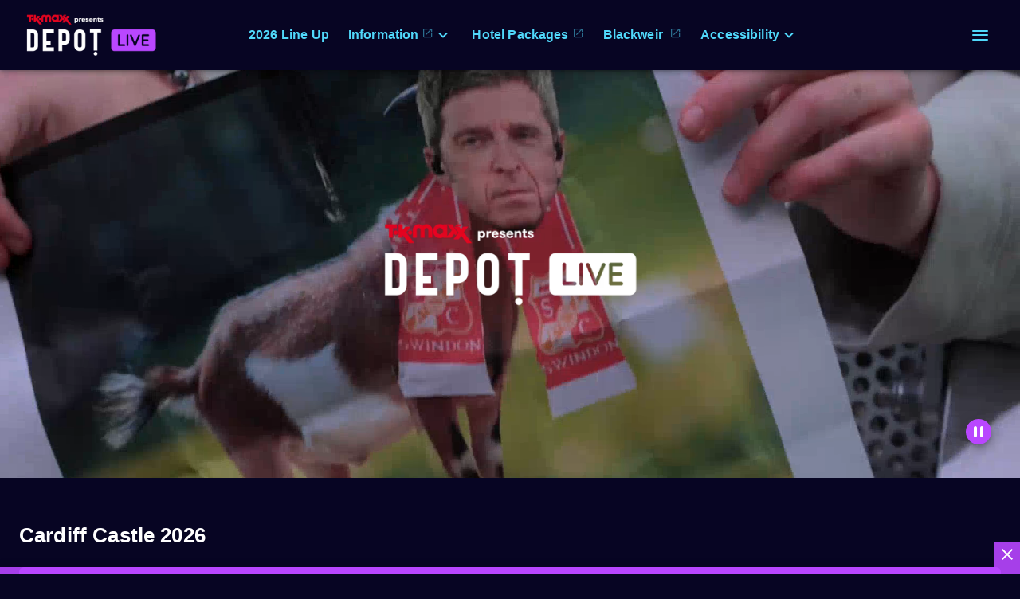

--- FILE ---
content_type: text/html; charset=utf-8
request_url: https://www.depotlive.co.uk/
body_size: 29161
content:
<!DOCTYPE html><html dir="ltr"><head><meta charSet="utf-8" data-next-head=""/><meta name="viewport" content="width=device-width" data-next-head=""/><meta data-direction="ltr" data-next-head=""/><meta data-theme-id="16763" data-next-head=""/><link rel="preload" as="image" imageSrcSet="https://networksites.livenationinternational.com/networksites/ugwf3kt2/tkmaxx-presents-depot-live-logo-2.png?format=webp&amp;width=256&amp;quality=75 1x, https://networksites.livenationinternational.com/networksites/ugwf3kt2/tkmaxx-presents-depot-live-logo-2.png?format=webp&amp;width=384&amp;quality=75 2x" data-next-head=""/><title data-next-head="">TK Maxx presents DEPOT Live at Cardiff Castle – Summer 2026</title><meta http-equiv="Content-Security-Policy" content="" data-next-head=""/><link rel="icon" type="image/png" href="https://networksites.livenationinternational.com/networksites/wt0b4oco/favicon.ico" data-next-head=""/><link rel="apple-touch-icon" href="https://networksites.livenationinternational.com/networksites/wt0b4oco/favicon.ico" data-next-head=""/><meta name="theme-color" content="#000000" data-next-head=""/><meta content="DEPOT Live brings world-class artists to Cardiff Castle. Explore upcoming concerts and buy tickets for 2026." name="description" data-next-head=""/><meta content="TK, Maxx, presents, DEPOT, Live, at, Cardiff, Castle, –, Summer, 2026, DEPOT Live brings world-class artists to Cardiff Castle. Explore upcoming concerts and buy tickets for 2026." name="keywords" data-next-head=""/><meta property="og:site_name" content="www.depotlive.co.uk" data-next-head=""/><meta name="robots" content="index,follow" data-next-head=""/><meta property="og:description" content="DEPOT Live brings world-class artists to Cardiff Castle. Explore upcoming concerts and buy tickets for 2026." data-next-head=""/><meta property="og:keywords" content="TK, Maxx, presents, DEPOT, Live, at, Cardiff, Castle, –, Summer, 2026, DEPOT Live brings world-class artists to Cardiff Castle. Explore upcoming concerts and buy tickets for 2026." data-next-head=""/><meta property="og:title" content="TK Maxx presents DEPOT Live at Cardiff Castle – Summer 2026" data-next-head=""/><link rel="preload" as="image" imageSrcSet="https://networksites.livenationinternational.com/networksites/fa2mt0jz/tkmaxx-presents-depot-live-logo-full-white.png?format=webp&amp;width=384&amp;quality=75 1x, https://networksites.livenationinternational.com/networksites/fa2mt0jz/tkmaxx-presents-depot-live-logo-full-white.png?format=webp&amp;width=750&amp;quality=75 2x" data-next-head=""/><link rel="preconnect" href="https://fonts.bunny.net" data-next-head=""/><noscript data-next-head=""><link href="https://fonts.bunny.net/css?family=Oswald:400,700&amp;display=swap" rel="stylesheet"/><link href="https://fonts.bunny.net/css?family=Open Sans:400,700&amp;display=swap" rel="stylesheet"/></noscript><style data-emotion="css-global 16z0rg7">#__next{display:-webkit-box;display:-webkit-flex;display:-ms-flexbox;display:flex;-webkit-flex-direction:column;-ms-flex-direction:column;flex-direction:column;min-height:100vh;}html{scroll-behavior:smooth;}html[dir=rtl] *[data-flipped-when-rtl]{-webkit-transform:scaleX(-1);-moz-transform:scaleX(-1);-ms-transform:scaleX(-1);transform:scaleX(-1);}body{margin:0;overflow:auto;}</style><meta name="emotion-insertion-point" content=""/><style data-emotion="bghgd-ltr-global 0"></style><style data-emotion="bghgd-ltr-global wo6pb2"></style><style data-emotion="bghgd-ltr-global 2rfz98"></style><style data-emotion="bghgd-ltr-global 1xy63py">html{-webkit-font-smoothing:antialiased;-moz-osx-font-smoothing:grayscale;box-sizing:border-box;-webkit-text-size-adjust:100%;}*,*::before,*::after{box-sizing:inherit;}strong,b{font-weight:700;}body{margin:0;color:#ffffff;font-family:"Open Sans",sans-serif;font-weight:400;font-size:1rem;line-height:1.5;letter-spacing:0.00938em;background-color:#070523;}@media print{body{background-color:#fff;}}body::backdrop{background-color:#070523;}a:focus-visible{outline:2px solid #2077d5;outline-offset:2px;}</style><style data-emotion="bghgd-ltr v8e2wc xcfzng 1655idb 14ospfn 1aocjr2 agjux3 1mrbla5 obxjhr 1h6oi7i 1swz4c3 1p9ba33 q7mezt v9md5h 33dps7 i9gxme 11cgpkn 79elbk 11hce4d 1766p8 siox2g 1go7lap 1i3mrx4 1ra2uhn 1ec33rg 1kj0zrv 1ltlrul qqbvtr 14mru52 18q75xt 15m0viq vszjya dqotv2 1qvpyuo 3xlnbt 8rnkcc 1s0horc 103l4wj p61o0l mtww0w acxdop 1t5xd7z 127m1qe 160501g 1mzjpjw wnfue5 1pd8nor 1b8uc0m 137kvzu weac85 abqyn 15830to 9vd5ud udhgcv zoz1s6 1dmnckk 1hgndew jg15hv 14caaz5 1cjromv i1r67d 1vwnlza b3vo36 ot2rcd sx5x20 1eyovy7 1tdg3gn 1578v00 1wldou3 m6u8pf vvppfm 1qfmiwk 1nxub94 rpxx7c 1x6z45a 11gt37o 1cm8tsx i8978x 1b64l2e 1l3xrwn qfjpnz 16vd9of 110j463 1trsk3x fmy62f 1dtu8nf 1wxaqej ugbw5k ml06xv 10xses0 oz8h0a ka7hty 1busnjp 1j7kqbw v7zf0q 1voyy41 1qaax2i 1xm5chj 1cn3yto 92osyh 1qovqkc 1rbx22g">.bghgd-ltr-v8e2wc{position:absolute;width:1px;clip:rect(0 0 0 0);overflow:hidden;background-color:white;white-space:nowrap;font-size:18px;}.bghgd-ltr-v8e2wc:focus{position:fixed;display:block;top:0;clip:initial;width:auto;padding:8px;z-index:2000;}.bghgd-ltr-xcfzng{position:sticky;top:0;z-index:1100;}.bghgd-ltr-1655idb{background-color:#b946ff;color:#ffffff;transition:box-shadow 300ms cubic-bezier(0.4, 0, 0.2, 1) 0ms;box-shadow:var(--Paper-shadow);background-image:var(--Paper-overlay);display:flex;flex-direction:column;width:100%;box-sizing:border-box;flex-shrink:0;position:static;--AppBar-background:#ffffff;--AppBar-color:rgba(0, 0, 0, 0.87);background:#070523;color:#50d8fa;}.bghgd-ltr-1655idb li:hover,.bghgd-ltr-1655idb a[role="button"]#logo:hover{background-color:transparent;}.bghgd-ltr-1655idb a[role="button"]:hover{background-color:rgba(80, 216, 250, 0.05);}.bghgd-ltr-1655idb a[aria-expanded=true]{background-color:rgba(80, 216, 250, 0.05);}.bghgd-ltr-1655idb div[role="button"]:hover:not(#active){background-color:rgba(80, 216, 250, 0.05);}@media (min-width:900px){.bghgd-ltr-1655idb{padding-right:24px;}}.bghgd-ltr-14ospfn{position:relative;display:flex;align-items:center;min-height:48px;min-height:56px;align-items:stretch;}.bghgd-ltr-14ospfn .MuiOutlinedInput-root.Mui-focused fieldset{border-color:#2077d5;}.bghgd-ltr-1aocjr2{display:inline-flex;align-items:center;justify-content:center;position:relative;box-sizing:border-box;-webkit-tap-highlight-color:transparent;background-color:transparent;outline:0;border:0;margin:0;border-radius:0;padding:0;cursor:pointer;user-select:none;vertical-align:middle;-moz-appearance:none;-webkit-appearance:none;text-decoration:none;color:inherit;display:flex;flex-grow:1;justify-content:flex-start;align-items:center;position:relative;text-decoration:none;min-width:0;box-sizing:border-box;text-align:left;padding-top:8px;padding-bottom:8px;transition:background-color 150ms cubic-bezier(0.4, 0, 0.2, 1) 0ms;padding-left:16px;padding-right:16px;flex-grow:0;flex-shrink:0;margin-right:auto;background:transparent;padding-right:8px;}.bghgd-ltr-1aocjr2::-moz-focus-inner{border-style:none;}.bghgd-ltr-1aocjr2.Mui-disabled{pointer-events:none;cursor:default;}@media print{.bghgd-ltr-1aocjr2{color-adjust:exact;}}.bghgd-ltr-1aocjr2:focus-visible{outline:2px solid #2077d5;outline-offset:2px;}.bghgd-ltr-1aocjr2:hover{text-decoration:none;background-color:rgba(255, 255, 255, 0.08);}@media (hover: none){.bghgd-ltr-1aocjr2:hover{background-color:transparent;}}.bghgd-ltr-1aocjr2.Mui-selected{background-color:rgba(255, 255, 255, 0.16);}.bghgd-ltr-1aocjr2.Mui-selected.Mui-focusVisible{background-color:rgba(255, 255, 255, 0.28);}.bghgd-ltr-1aocjr2.Mui-selected:hover{background-color:rgba(255, 255, 255, 0.24);}@media (hover: none){.bghgd-ltr-1aocjr2.Mui-selected:hover{background-color:rgba(255, 255, 255, 0.16);}}.bghgd-ltr-1aocjr2.Mui-focusVisible{background-color:rgba(255, 255, 255, 0.12);}.bghgd-ltr-1aocjr2.Mui-disabled{opacity:0.38;}@media (min-width:768px){.bghgd-ltr-1aocjr2{padding-left:24px;padding-right:16px;}}.bghgd-ltr-agjux3{min-height:40px;width:100%;height:auto;aspect-ratio:auto;display:block;object-fit:contain;object-position:left;max-width:184px;max-height:40px;transition:ease 0.4s;}@media (min-width:900px){.bghgd-ltr-agjux3{max-width:288px;max-height:72px;transition:ease 0.4s;}}.bghgd-ltr-1mrbla5{display:flex;position:relative;flex-direction:row;overflow-x:auto;display:flex;align-items:stretch;scrollbar-width:none;list-style:none;padding:0;margin:0;padding-left:4px;min-width:0;flex-grow:1;}.bghgd-ltr-1mrbla5>*{flex-shrink:0;}.bghgd-ltr-1mrbla5>*[aria-hidden=true]{user-select:none;pointer-events:none;visibility:hidden;}.bghgd-ltr-1mrbla5 a:hover{background-color:rgba(80, 216, 250, 0.05);}@media (max-width:767.95px){.bghgd-ltr-1mrbla5{display:none;}}.bghgd-ltr-obxjhr{display:inline-flex;align-items:center;justify-content:center;position:relative;box-sizing:border-box;-webkit-tap-highlight-color:transparent;background-color:transparent;outline:0;border:0;margin:0;border-radius:0;padding:0;cursor:pointer;user-select:none;vertical-align:middle;-moz-appearance:none;-webkit-appearance:none;text-decoration:none;color:inherit;display:flex;flex-grow:1;justify-content:flex-start;align-items:center;position:relative;text-decoration:none;min-width:0;box-sizing:border-box;text-align:left;padding-top:8px;padding-bottom:8px;transition:background-color 150ms cubic-bezier(0.4, 0, 0.2, 1) 0ms;padding-left:16px;padding-right:16px;padding:8px;height:100%;padding:8px 12px;}.bghgd-ltr-obxjhr::-moz-focus-inner{border-style:none;}.bghgd-ltr-obxjhr.Mui-disabled{pointer-events:none;cursor:default;}@media print{.bghgd-ltr-obxjhr{color-adjust:exact;}}.bghgd-ltr-obxjhr:focus-visible{outline:2px solid #2077d5;outline-offset:2px;}.bghgd-ltr-obxjhr:hover{text-decoration:none;background-color:rgba(255, 255, 255, 0.08);}@media (hover: none){.bghgd-ltr-obxjhr:hover{background-color:transparent;}}.bghgd-ltr-obxjhr.Mui-selected{background-color:rgba(255, 255, 255, 0.16);}.bghgd-ltr-obxjhr.Mui-selected.Mui-focusVisible{background-color:rgba(255, 255, 255, 0.28);}.bghgd-ltr-obxjhr.Mui-selected:hover{background-color:rgba(255, 255, 255, 0.24);}@media (hover: none){.bghgd-ltr-obxjhr.Mui-selected:hover{background-color:rgba(255, 255, 255, 0.16);}}.bghgd-ltr-obxjhr.Mui-focusVisible{background-color:rgba(255, 255, 255, 0.12);}.bghgd-ltr-obxjhr.Mui-disabled{opacity:0.38;}.bghgd-ltr-1h6oi7i{flex:1 1 auto;min-width:0;margin-top:4px;margin-bottom:4px;margin:0;}.MuiTypography-root:where(.bghgd-ltr-1h6oi7i .MuiListItemText-primary){display:block;}.MuiTypography-root:where(.bghgd-ltr-1h6oi7i .MuiListItemText-secondary){display:block;}.bghgd-ltr-1swz4c3{margin:0;font-family:"Open Sans",sans-serif;font-weight:400;font-size:1rem;line-height:1.5;letter-spacing:0.00938em;font-weight:700;}.bghgd-ltr-1p9ba33{user-select:none;width:1em;height:1em;display:inline-block;flex-shrink:0;transition:fill 200ms cubic-bezier(0.4, 0, 0.2, 1) 0ms;fill:currentColor;font-size:1.5rem;font-size:0.9375rem;margin-left:4px;opacity:0.5;}.bghgd-ltr-q7mezt{user-select:none;width:1em;height:1em;display:inline-block;flex-shrink:0;transition:fill 200ms cubic-bezier(0.4, 0, 0.2, 1) 0ms;fill:currentColor;font-size:1.5rem;}.bghgd-ltr-v9md5h{display:inline-flex;align-items:center;justify-content:center;position:relative;box-sizing:border-box;-webkit-tap-highlight-color:transparent;background-color:transparent;outline:0;border:0;margin:0;border-radius:0;padding:0;cursor:pointer;user-select:none;vertical-align:middle;-moz-appearance:none;-webkit-appearance:none;text-decoration:none;color:inherit;display:flex;flex-grow:1;justify-content:flex-start;align-items:center;position:relative;text-decoration:none;min-width:0;box-sizing:border-box;text-align:left;padding-top:8px;padding-bottom:8px;transition:background-color 150ms cubic-bezier(0.4, 0, 0.2, 1) 0ms;padding-left:16px;padding-right:16px;flex-grow:0;flex-shrink:0;}.bghgd-ltr-v9md5h::-moz-focus-inner{border-style:none;}.bghgd-ltr-v9md5h.Mui-disabled{pointer-events:none;cursor:default;}@media print{.bghgd-ltr-v9md5h{color-adjust:exact;}}.bghgd-ltr-v9md5h:focus-visible{outline:2px solid #2077d5;outline-offset:2px;}.bghgd-ltr-v9md5h:hover{text-decoration:none;background-color:rgba(255, 255, 255, 0.08);}@media (hover: none){.bghgd-ltr-v9md5h:hover{background-color:transparent;}}.bghgd-ltr-v9md5h.Mui-selected{background-color:rgba(255, 255, 255, 0.16);}.bghgd-ltr-v9md5h.Mui-selected.Mui-focusVisible{background-color:rgba(255, 255, 255, 0.28);}.bghgd-ltr-v9md5h.Mui-selected:hover{background-color:rgba(255, 255, 255, 0.24);}@media (hover: none){.bghgd-ltr-v9md5h.Mui-selected:hover{background-color:rgba(255, 255, 255, 0.16);}}.bghgd-ltr-v9md5h.Mui-focusVisible{background-color:rgba(255, 255, 255, 0.12);}.bghgd-ltr-v9md5h.Mui-disabled{opacity:0.38;}.bghgd-ltr-33dps7{width:20px;height:calc(20px - 7px);position:relative;transform:rotate(0deg);transition:.5s ease-in-out;cursor:pointer;}.bghgd-ltr-33dps7>span{height:2px;display:block;position:absolute;width:100%;background:#50d8fa;border-radius:9px;opacity:1;left:0;transform:rotate(0deg);transition:.25s ease-in-out;}.bghgd-ltr-33dps7.open>span{background:#070523;}.bghgd-ltr-33dps7>span.line1{top:0px;transform-origin:left center;}.bghgd-ltr-33dps7>span.line2{top:50%;transform:translateY(-50%);transform-origin:left center;}.bghgd-ltr-33dps7>span.line3{bottom:0px;transform-origin:left center;}.bghgd-ltr-33dps7.open span.line1{top:0px;left:5px;transform:rotate(45deg);}.bghgd-ltr-33dps7.open span.line2{width:0%;opacity:0;}.bghgd-ltr-33dps7.open span.line3{bottom:-3px;left:5px;transform:rotate(-45deg);}.bghgd-ltr-i9gxme{flex-grow:1;}.bghgd-ltr-11cgpkn{border:0;clip:rect(0 0 0 0);clip-path:inset(50%);height:1px;margin:-1px;overflow:hidden;padding:0;position:absolute;white-space:nowrap;width:1px;}.bghgd-ltr-79elbk{position:relative;}.bghgd-ltr-11hce4d{display:flex;flex-direction:column;position:relative;width:100%;max-width:1100px;z-index:1;align-items:center;justify-content:center;}.bghgd-ltr-1766p8{width:auto;line-height:0;margin-bottom:24px;}@media (max-width:899.95px){.bghgd-ltr-1766p8{max-width:256px;}}@media (min-width:900px){.bghgd-ltr-1766p8{max-width:352px;}}.bghgd-ltr-siox2g{display:inline-flex;align-items:center;justify-content:center;position:relative;box-sizing:border-box;-webkit-tap-highlight-color:transparent;background-color:transparent;outline:0;border:0;margin:0;border-radius:0;padding:0;cursor:pointer;user-select:none;vertical-align:middle;-moz-appearance:none;-webkit-appearance:none;text-decoration:none;color:inherit;font-family:"Open Sans",sans-serif;font-weight:500;font-size:0.875rem;line-height:1.75;letter-spacing:0.02857em;text-transform:uppercase;min-width:64px;padding:6px 16px;border:0;border-radius:6px;transition:background-color 250ms cubic-bezier(0.4, 0, 0.2, 1) 0ms,box-shadow 250ms cubic-bezier(0.4, 0, 0.2, 1) 0ms,border-color 250ms cubic-bezier(0.4, 0, 0.2, 1) 0ms,color 250ms cubic-bezier(0.4, 0, 0.2, 1) 0ms;color:var(--variant-containedColor);background-color:var(--variant-containedBg);box-shadow:0px 3px 1px -2px rgba(0,0,0,0.2),0px 2px 2px 0px rgba(0,0,0,0.14),0px 1px 5px 0px rgba(0,0,0,0.12);--variant-textColor:#ffffff;--variant-outlinedColor:#ffffff;--variant-outlinedBorder:rgba(255, 255, 255, 0.5);--variant-containedColor:rgba(0, 0, 0, 0.87);--variant-containedBg:#ffffff;box-shadow:none;transition:background-color 250ms cubic-bezier(0.4, 0, 0.2, 1) 0ms,box-shadow 250ms cubic-bezier(0.4, 0, 0.2, 1) 0ms,border-color 250ms cubic-bezier(0.4, 0, 0.2, 1) 0ms;border-radius:calc(infinity * 1px);font-weight:bold;text-transform:none;color:#070523;font-size:0.875rem;line-height:1.25rem;padding:10px 16px;}.bghgd-ltr-siox2g::-moz-focus-inner{border-style:none;}.bghgd-ltr-siox2g.Mui-disabled{pointer-events:none;cursor:default;}@media print{.bghgd-ltr-siox2g{color-adjust:exact;}}.bghgd-ltr-siox2g:focus-visible{outline:2px solid #2077d5;outline-offset:2px;}.bghgd-ltr-siox2g:hover{text-decoration:none;}.bghgd-ltr-siox2g.Mui-disabled{color:rgba(255, 255, 255, 0.3);}.bghgd-ltr-siox2g:hover{box-shadow:0px 2px 4px -1px rgba(0,0,0,0.2),0px 4px 5px 0px rgba(0,0,0,0.14),0px 1px 10px 0px rgba(0,0,0,0.12);}@media (hover: none){.bghgd-ltr-siox2g:hover{box-shadow:0px 3px 1px -2px rgba(0,0,0,0.2),0px 2px 2px 0px rgba(0,0,0,0.14),0px 1px 5px 0px rgba(0,0,0,0.12);}}.bghgd-ltr-siox2g:active{box-shadow:0px 5px 5px -3px rgba(0,0,0,0.2),0px 8px 10px 1px rgba(0,0,0,0.14),0px 3px 14px 2px rgba(0,0,0,0.12);}.bghgd-ltr-siox2g.Mui-focusVisible{box-shadow:0px 3px 5px -1px rgba(0,0,0,0.2),0px 6px 10px 0px rgba(0,0,0,0.14),0px 1px 18px 0px rgba(0,0,0,0.12);}.bghgd-ltr-siox2g.Mui-disabled{color:rgba(255, 255, 255, 0.3);box-shadow:none;background-color:rgba(255, 255, 255, 0.12);}@media (hover: hover){.bghgd-ltr-siox2g:hover{--variant-containedBg:rgb(178, 178, 178);--variant-textBg:rgba(255, 255, 255, 0.08);--variant-outlinedBorder:#ffffff;--variant-outlinedBg:rgba(255, 255, 255, 0.08);}}.bghgd-ltr-siox2g:hover{box-shadow:none;}.bghgd-ltr-siox2g.Mui-focusVisible{box-shadow:none;}.bghgd-ltr-siox2g:active{box-shadow:none;}.bghgd-ltr-siox2g.Mui-disabled{box-shadow:none;}.bghgd-ltr-siox2g.MuiButton-loading{color:transparent;}.bghgd-ltr-1go7lap{display:inherit;margin-right:-4px;margin-left:8px;}.bghgd-ltr-1go7lap>*:nth-of-type(1){font-size:20px;}.bghgd-ltr-1go7lap>:nth-of-type(1){font-size:16px;}.bghgd-ltr-1i3mrx4{width:100%;margin-left:auto;box-sizing:border-box;margin-right:auto;display:flex;flex-direction:column;justify-content:center;margin:56px auto;scroll-margin-top:56px;max-width:1304px;padding:0px 24px;}@media (max-width:767.95px){.bghgd-ltr-1i3mrx4{margin:40px auto;}}@media (max-width:767.95px){.bghgd-ltr-1i3mrx4{padding:0px 16px;}}.bghgd-ltr-1ra2uhn{width:100%;margin-left:auto;box-sizing:border-box;margin-right:auto;}@media (min-width:1304px){.bghgd-ltr-1ra2uhn{max-width:1304px;}}.bghgd-ltr-1ec33rg{box-sizing:border-box;display:flex;flex-wrap:wrap;width:100%;flex-direction:row;max-width:1304px;justify-content:center;width:100%;}.bghgd-ltr-1kj0zrv{box-sizing:border-box;margin:0;flex-direction:row;width:100%;}@media (min-width:1100px){.bghgd-ltr-1kj0zrv{flex-basis:83.333333%;flex-grow:0;max-width:83.333333%;}}@media (min-width:1304px){.bghgd-ltr-1kj0zrv{flex-basis:83.333333%;flex-grow:0;max-width:83.333333%;}}.bghgd-ltr-1ltlrul.rich-text-module{word-break:break-word;font-size:16px;color:#ffffff;}.bghgd-ltr-1ltlrul.rich-text-module h1{font-weight:700;font-size:26px;line-height:32px;}@media (min-width:900px){.bghgd-ltr-1ltlrul.rich-text-module h1{font-size:36px;line-height:42px;}}.bghgd-ltr-1ltlrul.rich-text-module h2{font-weight:700;font-size:20px;line-height:26px;}@media (min-width:900px){.bghgd-ltr-1ltlrul.rich-text-module h2{font-size:26px;line-height:32px;}}.bghgd-ltr-1ltlrul.rich-text-module h3{font-weight:700;font-size:18px;line-height:24px;}@media (min-width:900px){.bghgd-ltr-1ltlrul.rich-text-module h3{font-size:20px;line-height:26px;}}.bghgd-ltr-1ltlrul.rich-text-module h4{font-weight:700;font-size:16px;line-height:22px;}.bghgd-ltr-1ltlrul.rich-text-module h5{font-weight:700;font-size:14px;line-height:20px;}.bghgd-ltr-1ltlrul.rich-text-module h6{font-weight:700;font-size:12px;line-height:18px;}.bghgd-ltr-1ltlrul.rich-text-module a{color:#ffffff;}.bghgd-ltr-1ltlrul.rich-text-module img,.bghgd-ltr-1ltlrul.rich-text-module p>img{width:auto;max-width:100%;height:auto;}@media (max-width:899.95px){.bghgd-ltr-1ltlrul.rich-text-module iframe{width:100%;}}.bghgd-ltr-1ltlrul.rich-text-3-col{display:flex;justify-content:space-around;flex-direction:column;}.bghgd-ltr-1ltlrul.rich-text-3-col .col{min-width:33.3333%;padding:15px 0px;}@media (min-width:1024px){.bghgd-ltr-1ltlrul.rich-text-3-col{flex-direction:row;}.bghgd-ltr-1ltlrul.rich-text-3-col .col{padding:0px 30px;}}.bghgd-ltr-qqbvtr{display:inline-flex;align-items:center;justify-content:center;position:relative;box-sizing:border-box;-webkit-tap-highlight-color:transparent;background-color:transparent;outline:0;border:0;margin:0;border-radius:0;padding:0;cursor:pointer;user-select:none;vertical-align:middle;-moz-appearance:none;-webkit-appearance:none;text-decoration:none;color:inherit;font-family:"Open Sans",sans-serif;font-weight:500;font-size:0.875rem;line-height:1.75;letter-spacing:0.02857em;text-transform:uppercase;min-width:64px;padding:6px 16px;border:0;border-radius:6px;transition:background-color 250ms cubic-bezier(0.4, 0, 0.2, 1) 0ms,box-shadow 250ms cubic-bezier(0.4, 0, 0.2, 1) 0ms,border-color 250ms cubic-bezier(0.4, 0, 0.2, 1) 0ms,color 250ms cubic-bezier(0.4, 0, 0.2, 1) 0ms;color:var(--variant-containedColor);background-color:var(--variant-containedBg);box-shadow:0px 3px 1px -2px rgba(0,0,0,0.2),0px 2px 2px 0px rgba(0,0,0,0.14),0px 1px 5px 0px rgba(0,0,0,0.12);--variant-textColor:#ffffff;--variant-outlinedColor:#ffffff;--variant-outlinedBorder:rgba(255, 255, 255, 0.5);--variant-containedColor:rgba(0, 0, 0, 0.87);--variant-containedBg:#ffffff;box-shadow:none;transition:background-color 250ms cubic-bezier(0.4, 0, 0.2, 1) 0ms,box-shadow 250ms cubic-bezier(0.4, 0, 0.2, 1) 0ms,border-color 250ms cubic-bezier(0.4, 0, 0.2, 1) 0ms;border-radius:calc(infinity * 1px);font-weight:bold;text-transform:none;color:#070523;font-size:0.875rem;line-height:1.25rem;padding:10px 16px;}.bghgd-ltr-qqbvtr::-moz-focus-inner{border-style:none;}.bghgd-ltr-qqbvtr.Mui-disabled{pointer-events:none;cursor:default;}@media print{.bghgd-ltr-qqbvtr{color-adjust:exact;}}.bghgd-ltr-qqbvtr:focus-visible{outline:2px solid #2077d5;outline-offset:2px;}.bghgd-ltr-qqbvtr:hover{text-decoration:none;}.bghgd-ltr-qqbvtr.Mui-disabled{color:rgba(255, 255, 255, 0.3);}.bghgd-ltr-qqbvtr:hover{box-shadow:0px 2px 4px -1px rgba(0,0,0,0.2),0px 4px 5px 0px rgba(0,0,0,0.14),0px 1px 10px 0px rgba(0,0,0,0.12);}@media (hover: none){.bghgd-ltr-qqbvtr:hover{box-shadow:0px 3px 1px -2px rgba(0,0,0,0.2),0px 2px 2px 0px rgba(0,0,0,0.14),0px 1px 5px 0px rgba(0,0,0,0.12);}}.bghgd-ltr-qqbvtr:active{box-shadow:0px 5px 5px -3px rgba(0,0,0,0.2),0px 8px 10px 1px rgba(0,0,0,0.14),0px 3px 14px 2px rgba(0,0,0,0.12);}.bghgd-ltr-qqbvtr.Mui-focusVisible{box-shadow:0px 3px 5px -1px rgba(0,0,0,0.2),0px 6px 10px 0px rgba(0,0,0,0.14),0px 1px 18px 0px rgba(0,0,0,0.12);}.bghgd-ltr-qqbvtr.Mui-disabled{color:rgba(255, 255, 255, 0.3);box-shadow:none;background-color:rgba(255, 255, 255, 0.12);}@media (hover: hover){.bghgd-ltr-qqbvtr:hover{--variant-containedBg:rgb(178, 178, 178);--variant-textBg:rgba(255, 255, 255, 0.08);--variant-outlinedBorder:#ffffff;--variant-outlinedBg:rgba(255, 255, 255, 0.08);}}.bghgd-ltr-qqbvtr:hover{box-shadow:none;}.bghgd-ltr-qqbvtr.Mui-focusVisible{box-shadow:none;}.bghgd-ltr-qqbvtr:active{box-shadow:none;}.bghgd-ltr-qqbvtr.Mui-disabled{box-shadow:none;}.bghgd-ltr-qqbvtr.MuiButton-loading{color:transparent;}.bghgd-ltr-14mru52{display:flex;flex-direction:column;justify-content:center;margin:56px auto;scroll-margin-top:56px;max-width:1304px;padding:0px 24px;}@media (max-width:767.95px){.bghgd-ltr-14mru52{margin:40px auto;}}@media (max-width:767.95px){.bghgd-ltr-14mru52{padding:0px 16px;}}.bghgd-ltr-18q75xt{position:fixed;bottom:0;z-index:1100;display:flex;flex-direction:column;width:100%;}.bghgd-ltr-15m0viq{width:100%;position:relative;bottom:0;background-color:#b946ffE6;padding-top:4px;padding-bottom:4px;box-shadow:0 -4px 8px 0 rgba(0, 0, 0, 0.1);display:flex;justify-content:center;align-items:center;}.bghgd-ltr-vszjya{display:inline-flex;align-items:center;justify-content:center;position:relative;box-sizing:border-box;-webkit-tap-highlight-color:transparent;background-color:transparent;outline:0;border:0;margin:0;border-radius:0;padding:0;cursor:pointer;user-select:none;vertical-align:middle;-moz-appearance:none;-webkit-appearance:none;text-decoration:none;color:inherit;position:absolute;right:0;top:-32px;width:32px;height:32px;background-color:#b946ffE6;display:flex;}.bghgd-ltr-vszjya::-moz-focus-inner{border-style:none;}.bghgd-ltr-vszjya.Mui-disabled{pointer-events:none;cursor:default;}@media print{.bghgd-ltr-vszjya{color-adjust:exact;}}.bghgd-ltr-vszjya:focus-visible{outline:2px solid #2077d5;outline-offset:2px;}.bghgd-ltr-dqotv2{user-select:none;width:1em;height:1em;display:inline-block;flex-shrink:0;transition:fill 200ms cubic-bezier(0.4, 0, 0.2, 1) 0ms;fill:currentColor;font-size:1.5rem;color:#ffffff;margin-left:auto;margin-right:auto;align-self:center;cursor:pointer;}.bghgd-ltr-1qvpyuo{width:100%;margin-left:auto;box-sizing:border-box;margin-right:auto;background-color:#070523;padding:40px 0px;}.bghgd-ltr-1qvpyuo #copyright *{color:#50d8fa;}.bghgd-ltr-1qvpyuo ul{list-style-type:none;padding:0;}.bghgd-ltr-3xlnbt{width:100%;margin-left:auto;box-sizing:border-box;margin-right:auto;padding-left:16px;padding-right:16px;}@media (min-width:768px){.bghgd-ltr-3xlnbt{padding-left:24px;padding-right:24px;}}@media (min-width:1304px){.bghgd-ltr-3xlnbt{max-width:1304px;}}.bghgd-ltr-8rnkcc{box-sizing:border-box;display:flex;flex-wrap:wrap;width:100%;flex-direction:row;justify-content:space-between;}.bghgd-ltr-1s0horc{box-sizing:border-box;margin:0;flex-direction:row;flex-basis:100%;flex-grow:0;max-width:100%;}@media (min-width:768px){.bghgd-ltr-1s0horc{flex-basis:100%;flex-grow:0;max-width:100%;}}@media (min-width:900px){.bghgd-ltr-1s0horc{flex-basis:66.666667%;flex-grow:0;max-width:66.666667%;}}@media (min-width:1100px){.bghgd-ltr-1s0horc{flex-basis:66.666667%;flex-grow:0;max-width:66.666667%;}}@media (min-width:1304px){.bghgd-ltr-1s0horc{flex-basis:66.666667%;flex-grow:0;max-width:66.666667%;}}.bghgd-ltr-103l4wj{box-sizing:border-box;display:flex;flex-wrap:wrap;width:100%;flex-direction:row;row-gap:16px;}.bghgd-ltr-p61o0l{box-sizing:border-box;margin:0;flex-direction:row;padding-right:16px;}@media (min-width:900px){.bghgd-ltr-p61o0l{flex-basis:50%;flex-grow:0;max-width:50%;}}@media (min-width:1100px){.bghgd-ltr-p61o0l{flex-basis:50%;flex-grow:0;max-width:50%;}}@media (min-width:1304px){.bghgd-ltr-p61o0l{flex-basis:50%;flex-grow:0;max-width:50%;}}@media (min-width:0px){.bghgd-ltr-p61o0l{display:none;}}@media (min-width:900px){.bghgd-ltr-p61o0l{display:block;}}.bghgd-ltr-mtww0w{margin:0;font-family:"Oswald",sans-serif;color:#50d8fa;font-size:1rem;line-height:1.375rem;margin-bottom:16px;color:#50d8fa;font-weight:bold;margin-bottom:16px;background-color:#070523;margin-top:0px;}.bghgd-ltr-acxdop{color:#50d8fa;}.bghgd-ltr-1t5xd7z{margin:0;font:inherit;line-height:inherit;letter-spacing:inherit;color:inherit;text-decoration:none;color:inherit;font-size:14px;}.bghgd-ltr-1t5xd7z:hover{text-decoration:underline;}.bghgd-ltr-127m1qe{box-sizing:border-box;margin:0;flex-direction:row;flex-basis:100%;flex-grow:0;max-width:100%;}@media (min-width:768px){.bghgd-ltr-127m1qe{flex-basis:100%;flex-grow:0;max-width:100%;}}@media (min-width:900px){.bghgd-ltr-127m1qe{flex-basis:100%;flex-grow:0;max-width:100%;}}@media (min-width:1100px){.bghgd-ltr-127m1qe{flex-basis:100%;flex-grow:0;max-width:100%;}}@media (min-width:1304px){.bghgd-ltr-127m1qe{flex-basis:100%;flex-grow:0;max-width:100%;}}@media (min-width:0px){.bghgd-ltr-127m1qe{display:block;}}@media (min-width:900px){.bghgd-ltr-127m1qe{display:none;}}.bghgd-ltr-160501g{margin-bottom:32px;}.bghgd-ltr-160501g .MuiAccordion-root{border-top:1px solid rgba(80, 216, 250, 0.2)!important;background-color:#070523;background-image:none;}.bghgd-ltr-160501g .MuiAccordion-root:last-child{border-bottom:1px solid rgba(80, 216, 250, 0.2)!important;}.bghgd-ltr-160501g [data-component='OpenCloseIcon']:before{background:#50d8fa;}.bghgd-ltr-160501g [data-component='OpenCloseIcon']:after{background:#50d8fa;}.bghgd-ltr-160501g #panel-header{background-color:#070523;}.bghgd-ltr-160501g h2{color:#50d8fa;}.bghgd-ltr-160501g div p{color:#50d8fa!important;}.bghgd-ltr-160501g a{color:#50d8fa!important;}.bghgd-ltr-160501g a:visited{color:#50d8fa!important;}.bghgd-ltr-160501g div{background-color:#070523;}.bghgd-ltr-160501g .MuiAccordionDetails-root{background-color:#070523;}.bghgd-ltr-1mzjpjw{background-color:#b946ff;color:#ffffff;transition:box-shadow 300ms cubic-bezier(0.4, 0, 0.2, 1) 0ms;box-shadow:var(--Paper-shadow);background-image:var(--Paper-overlay);position:relative;transition:margin 150ms cubic-bezier(0.4, 0, 0.2, 1) 0ms;overflow-anchor:none;border-top:1px solid rgba(255, 255, 255, 0.2);border-bottom:1px solid rgba(255, 255, 255, 0.2);background-color:#b946ff;box-shadow:none;}.bghgd-ltr-1mzjpjw::before{position:absolute;left:0;top:-1px;right:0;height:1px;content:"";opacity:1;background-color:rgba(255, 255, 255, 0.12);transition:opacity 150ms cubic-bezier(0.4, 0, 0.2, 1) 0ms,background-color 150ms cubic-bezier(0.4, 0, 0.2, 1) 0ms;}.bghgd-ltr-1mzjpjw:first-of-type::before{display:none;}.bghgd-ltr-1mzjpjw.Mui-expanded::before{opacity:0;}.bghgd-ltr-1mzjpjw.Mui-expanded:first-of-type{margin-top:0;}.bghgd-ltr-1mzjpjw.Mui-expanded:last-of-type{margin-bottom:0;}.bghgd-ltr-1mzjpjw.Mui-expanded+.bghgd-ltr-1mzjpjw.Mui-expanded::before{display:none;}.bghgd-ltr-1mzjpjw.Mui-disabled{background-color:rgba(255, 255, 255, 0.12);}.bghgd-ltr-1mzjpjw.Mui-expanded{margin:16px 0;}.bghgd-ltr-1mzjpjw button:focus-visible{outline-offset:-2px;}.bghgd-ltr-1mzjpjw:not(:last-child){border-bottom:0;}.bghgd-ltr-1mzjpjw:before{display:none;}.bghgd-ltr-1mzjpjw.Mui-expanded{margin:auto;}.bghgd-ltr-wnfue5{all:unset;}.bghgd-ltr-1pd8nor{display:inline-flex;align-items:center;justify-content:center;position:relative;box-sizing:border-box;-webkit-tap-highlight-color:transparent;background-color:transparent;outline:0;border:0;margin:0;border-radius:0;padding:0;cursor:pointer;user-select:none;vertical-align:middle;-moz-appearance:none;-webkit-appearance:none;text-decoration:none;color:inherit;display:flex;width:100%;min-height:48px;padding:0px 16px;transition:min-height 150ms cubic-bezier(0.4, 0, 0.2, 1) 0ms,background-color 150ms cubic-bezier(0.4, 0, 0.2, 1) 0ms;min-height:56px;height:auto;font-family:"Open Sans",sans-serif;}.bghgd-ltr-1pd8nor::-moz-focus-inner{border-style:none;}.bghgd-ltr-1pd8nor.Mui-disabled{pointer-events:none;cursor:default;}@media print{.bghgd-ltr-1pd8nor{color-adjust:exact;}}.bghgd-ltr-1pd8nor:focus-visible{outline:2px solid #2077d5;outline-offset:2px;}.bghgd-ltr-1pd8nor.Mui-focusVisible{background-color:rgba(255, 255, 255, 0.12);}.bghgd-ltr-1pd8nor.Mui-disabled{opacity:0.38;}.bghgd-ltr-1pd8nor:hover:not(.Mui-disabled){cursor:pointer;}.bghgd-ltr-1pd8nor.Mui-expanded{min-height:64px;}.bghgd-ltr-1pd8nor .MuiAccordionSummary-content{align-items:center;}.bghgd-ltr-1pd8nor.Mui-expanded{border-bottom:none;min-height:56px;height:auto;}.bghgd-ltr-1pd8nor p{width:calc(100% - 32px);}.bghgd-ltr-1pd8nor .Mui-expanded{margin:0 0;}.bghgd-ltr-1b8uc0m{display:flex;text-align:start;flex-grow:1;margin:12px 0;transition:margin 150ms cubic-bezier(0.4, 0, 0.2, 1) 0ms;}.bghgd-ltr-1b8uc0m.Mui-expanded{margin:20px 0;}.bghgd-ltr-137kvzu{margin:0;font-size:1rem;line-height:1.5625rem;font-weight:700;}.bghgd-ltr-weac85{position:relative;width:16px;height:16px;}.bghgd-ltr-weac85:before{content:'';position:absolute;top:50%;transform:translateY(-50%);width:100%;height:2px;background:#ffffff;}.bghgd-ltr-weac85:after{content:'';transition:all 200ms cubic-bezier(0.4, 0, 1, 1);position:absolute;left:50%;transform:translateX(-50%);height:100%;width:2px;background:#ffffff;}.bghgd-ltr-abqyn{height:0;overflow:hidden;transition:height 300ms cubic-bezier(0.4, 0, 0.2, 1) 0ms;visibility:hidden;}.bghgd-ltr-15830to{display:flex;width:100%;}.bghgd-ltr-9vd5ud{width:100%;}.bghgd-ltr-udhgcv{padding:8px 16px 16px;padding:0px 16px;flex-direction:column;overflow:auto;font-family:"Open Sans",sans-serif;}.bghgd-ltr-udhgcv img{max-width:100%;height:auto;}.bghgd-ltr-udhgcv p{padding:0;margin-top:0;}.bghgd-ltr-udhgcv a{color:#ffffff;}.bghgd-ltr-udhgcv a:visited{color:#ffffff;}.bghgd-ltr-zoz1s6{box-sizing:border-box;margin:0;flex-direction:row;flex-basis:100%;flex-grow:0;max-width:100%;}@media (min-width:768px){.bghgd-ltr-zoz1s6{flex-basis:100%;flex-grow:0;max-width:100%;}}@media (min-width:900px){.bghgd-ltr-zoz1s6{flex-basis:33.333333%;flex-grow:0;max-width:33.333333%;}}@media (min-width:1100px){.bghgd-ltr-zoz1s6{flex-basis:33.333333%;flex-grow:0;max-width:33.333333%;}}@media (min-width:1304px){.bghgd-ltr-zoz1s6{flex-basis:33.333333%;flex-grow:0;max-width:33.333333%;}}@media (max-width:899.95px){.bghgd-ltr-zoz1s6{display:grid;grid-template-columns:repeat(2, 1fr);gap:32px;}}@media (max-width:767.95px){.bghgd-ltr-zoz1s6{grid-template-columns:1fr;}}.bghgd-ltr-1dmnckk{box-sizing:border-box;display:flex;flex-wrap:wrap;width:100%;flex-direction:row;margin-top:calc(-1 * 24px);width:calc(100% + 24px);margin-left:calc(-1 * 24px);}.bghgd-ltr-1dmnckk>.MuiGrid-item{padding-top:24px;}.bghgd-ltr-1dmnckk>.MuiGrid-item{padding-left:24px;}.bghgd-ltr-1hgndew{box-sizing:border-box;margin:0;flex-direction:row;}@media (min-width:900px){.bghgd-ltr-1hgndew{flex-basis:16.666667%;flex-grow:0;max-width:16.666667%;}}@media (min-width:1100px){.bghgd-ltr-1hgndew{flex-basis:16.666667%;flex-grow:0;max-width:16.666667%;}}@media (min-width:1304px){.bghgd-ltr-1hgndew{flex-basis:16.666667%;flex-grow:0;max-width:16.666667%;}}.bghgd-ltr-jg15hv{border:0;clip:rect(0px, 0px, 0px, 0px);width:1px;height:1px;margin:-1px;padding:0;overflow:hidden;position:absolute;white-space:nowrap;}.bghgd-ltr-14caaz5{margin-bottom:24px;margin-top:32px;}.bghgd-ltr-1cjromv{box-sizing:border-box;display:flex;flex-wrap:wrap;width:100%;flex-direction:row;margin-top:calc(-1 * 16px);width:calc(100% + 16px);margin-left:calc(-1 * 16px);align-items:center;}.bghgd-ltr-1cjromv>.MuiGrid-item{padding-top:16px;}.bghgd-ltr-1cjromv>.MuiGrid-item{padding-left:16px;}.bghgd-ltr-i1r67d{box-sizing:border-box;margin:0;flex-direction:row;flex-basis:33.333333%;flex-grow:0;max-width:33.333333%;}@media (min-width:768px){.bghgd-ltr-i1r67d{flex-basis:16.666667%;flex-grow:0;max-width:16.666667%;}}@media (min-width:900px){.bghgd-ltr-i1r67d{flex-basis:33.333333%;flex-grow:0;max-width:33.333333%;}}@media (min-width:1100px){.bghgd-ltr-i1r67d{flex-basis:33.333333%;flex-grow:0;max-width:33.333333%;}}@media (min-width:1304px){.bghgd-ltr-i1r67d{flex-basis:33.333333%;flex-grow:0;max-width:33.333333%;}}.bghgd-ltr-1vwnlza{margin:0;flex-shrink:0;border-width:0;border-style:solid;border-color:rgba(255, 255, 255, 0.12);border-bottom-width:thin;border-color:rgba(255, 255, 255, 0.2);border-color:rgba(80, 216, 250, 0.2)!important;margin-top:40px;}.bghgd-ltr-b3vo36{margin-top:32px;font-size:14px;}.bghgd-ltr-ot2rcd{margin:0;font-size:1rem;line-height:1.5625rem;}.bghgd-ltr-ot2rcd.bghgd-ltr-ot2rcd a{color:#ffffff;}.bghgd-ltr-ot2rcd.bghgd-ltr-ot2rcd a:visited{color:#ffffff;}.bghgd-ltr-sx5x20{border-radius:0;position:sticky;bottom:0;z-index:1100;display:flex;flex-direction:column;}.bghgd-ltr-sx5x20>*{border-radius:0!important;}.bghgd-ltr-1eyovy7{width:100%;margin-left:auto;box-sizing:border-box;margin-right:auto;position:relative;display:flex;flex-direction:column;justify-content:flex-end;height:auto;background-position:center center;background-repeat:no-repeat;background-size:cover;color:#fff;padding:40px 16px;align-items:center;overflow:hidden;text-decoration:none;min-height:40vw;justify-content:center!important;align-items:center;}@media (min-width:768px) and (max-width:1099.95px){.bghgd-ltr-1eyovy7{padding:24px 16px;}}@media (max-width:899.95px){.bghgd-ltr-1eyovy7{min-height:56vw;}}@media (max-width:767.95px){.bghgd-ltr-1eyovy7{min-height:134vw;}}.bghgd-ltr-1tdg3gn{position:absolute;left:0;top:0;height:100%;width:100%;object-fit:cover;}@media (prefers-reduced-motion: reduce){.bghgd-ltr-1tdg3gn{display:none;}}.bghgd-ltr-1578v00{display:inline-flex;align-items:center;justify-content:center;position:relative;box-sizing:border-box;-webkit-tap-highlight-color:transparent;background-color:transparent;outline:0;border:0;margin:0;border-radius:0;padding:0;cursor:pointer;user-select:none;vertical-align:middle;-moz-appearance:none;-webkit-appearance:none;text-decoration:none;color:inherit;font-family:"Open Sans",sans-serif;font-weight:500;font-size:0.875rem;line-height:1.75;letter-spacing:0.02857em;text-transform:uppercase;min-height:36px;transition:background-color 250ms cubic-bezier(0.4, 0, 0.2, 1) 0ms,box-shadow 250ms cubic-bezier(0.4, 0, 0.2, 1) 0ms,border-color 250ms cubic-bezier(0.4, 0, 0.2, 1) 0ms;border-radius:50%;padding:0;min-width:0;width:56px;height:56px;z-index:1050;box-shadow:0px 3px 5px -1px rgba(0,0,0,0.2),0px 6px 10px 0px rgba(0,0,0,0.14),0px 1px 18px 0px rgba(0,0,0,0.12);color:rgba(0, 0, 0, 0.87);background-color:#e0e0e0;width:40px;height:40px;width:32px;height:32px;min-width:auto;min-height:auto;position:absolute;color:#ffffff;background-color:#b946ff;right:36px;bottom:42px;}.bghgd-ltr-1578v00::-moz-focus-inner{border-style:none;}.bghgd-ltr-1578v00.Mui-disabled{pointer-events:none;cursor:default;}@media print{.bghgd-ltr-1578v00{color-adjust:exact;}}.bghgd-ltr-1578v00:focus-visible{outline:2px solid #2077d5;outline-offset:2px;}.bghgd-ltr-1578v00:active{box-shadow:0px 7px 8px -4px rgba(0,0,0,0.2),0px 12px 17px 2px rgba(0,0,0,0.14),0px 5px 22px 4px rgba(0,0,0,0.12);}.bghgd-ltr-1578v00:hover{background-color:#f5f5f5;text-decoration:none;}@media (hover: none){.bghgd-ltr-1578v00:hover{background-color:#e0e0e0;}}.bghgd-ltr-1578v00.Mui-focusVisible{box-shadow:0px 3px 5px -1px rgba(0,0,0,0.2),0px 6px 10px 0px rgba(0,0,0,0.14),0px 1px 18px 0px rgba(0,0,0,0.12);}.bghgd-ltr-1578v00.Mui-disabled{color:rgba(255, 255, 255, 0.3);box-shadow:none;background-color:rgba(255, 255, 255, 0.12);}@media (max-width:899.95px){.bghgd-ltr-1578v00{right:24px;bottom:42px;}}@media (max-width:767.95px){.bghgd-ltr-1578v00{right:16px;bottom:26px;}}.bghgd-ltr-1578v00:hover{color:#ffffff;background-color:#b946ff;}.bghgd-ltr-1wldou3{margin:0;font-family:"Oswald",sans-serif;margin-bottom:0.35em;font-size:1.25rem;line-height:1.625rem;margin-bottom:1.5rem;}@media (min-width:768px){.bghgd-ltr-1wldou3{font-size:1.625rem;line-height:2rem;}}.bghgd-ltr-m6u8pf{list-style:none;margin:0;padding:0;position:relative;}.bghgd-ltr-vvppfm{background-color:#b946ff;color:#ffffff;transition:box-shadow 300ms cubic-bezier(0.4, 0, 0.2, 1) 0ms;border-radius:6px;box-shadow:var(--Paper-shadow);background-image:var(--Paper-overlay);overflow:hidden;display:flex;flex-direction:column;padding:0!important;margin:0px -16px 16px -16px;width:calc(100% + 32px);background-color:#b946ff;}@media (min-width:768px){.bghgd-ltr-vvppfm{flex-direction:row;margin:0px 0px 16px;border-radius:6px;width:100%;}}.bghgd-ltr-vvppfm .MuiCardActionArea-focusHighlight{background-color:inherit;}.bghgd-ltr-1qfmiwk{width:100%;margin-left:auto;box-sizing:border-box;margin-right:auto;padding-left:16px;padding-right:16px;display:flex;flex-direction:row;width:100%;text-decoration:none;color:#ffffff;padding:16px 16px 0px 16px;}@media (min-width:768px){.bghgd-ltr-1qfmiwk{padding-left:24px;padding-right:24px;}}@media (min-width:768px){.bghgd-ltr-1qfmiwk{padding:16px 16px 16px 24px;}}@media (min-width:1100px){.bghgd-ltr-1qfmiwk{padding:16px 24px;}}@media (max-width:767.95px){.bghgd-ltr-1qfmiwk{flex-direction:column;}}.bghgd-ltr-1qfmiwk:focus{outline:none;}.bghgd-ltr-1nxub94{min-width:56px;flex-shrink:0;min-width:32px;margin-right:12px;}@media (min-width:768px){.bghgd-ltr-1nxub94{margin-right:24px;}}.bghgd-ltr-rpxx7c{display:flex;flex-direction:column;align-items:center;text-transform:uppercase;font-size:0.75rem;font-weight:bold;line-height:1;display:flex;flex-direction:column;align-items:center;width:fit-content;}.bghgd-ltr-1x6z45a{font-size:1.625rem;margin-top:4px;margin-bottom:4px;}@media (min-width:768px){.bghgd-ltr-1x6z45a{font-size:2.25rem;}}.bghgd-ltr-11gt37o{color:#ffffff;margin-top:2px;}.bghgd-ltr-1cm8tsx{position:relative;border-radius:6px;overflow:hidden;width:80px;height:80px;margin-right:16px;transition:0.2s all ease;}@media (min-width:768px){.bghgd-ltr-1cm8tsx{width:122px;height:92px;}}@media (min-width:900px){.bghgd-ltr-1cm8tsx{width:164px;height:92px;}}.bghgd-ltr-i8978x{flex:1 1 auto;min-width:0;margin-top:4px;margin-bottom:4px;margin:0;flex:1;margin:0;}.MuiTypography-root:where(.bghgd-ltr-i8978x .MuiListItemText-primary){display:block;}.MuiTypography-root:where(.bghgd-ltr-i8978x .MuiListItemText-secondary){display:block;}@media (min-width:900px){.bghgd-ltr-i8978x{min-height:90px;}}.bghgd-ltr-1b64l2e{margin:0;font-family:"Open Sans",sans-serif;font-weight:400;font-size:1rem;line-height:1.5;letter-spacing:0.00938em;}.bghgd-ltr-1l3xrwn{box-sizing:border-box;display:flex;flex-wrap:wrap;width:100%;flex-direction:row;margin-right:12px;}.bghgd-ltr-qfjpnz{box-sizing:border-box;margin:0;flex-direction:row;width:100%;}@media (min-width:768px){.bghgd-ltr-qfjpnz{flex-basis:100%;flex-grow:0;max-width:100%;}}@media (min-width:900px){.bghgd-ltr-qfjpnz{flex-basis:0;flex-grow:1;max-width:100%;}}@media (min-width:1100px){.bghgd-ltr-qfjpnz{flex-basis:0;flex-grow:1;max-width:100%;}}@media (min-width:1304px){.bghgd-ltr-qfjpnz{flex-basis:0;flex-grow:1;max-width:100%;}}.bghgd-ltr-16vd9of{margin:0;font-family:"Oswald",sans-serif;margin-bottom:0.35em;font-size:1.125rem;line-height:1.625rem;margin-bottom:1.5rem;font-size:18px;font-weight:bold;line-height:1.3;margin-bottom:2px;color:#ffffff;}@media (min-width:768px){.bghgd-ltr-16vd9of{font-size:1.25rem;line-height:1.8125rem;}}@media (min-width:768px){.bghgd-ltr-16vd9of{font-size:20px;}}.bghgd-ltr-110j463{margin:0;margin-bottom:0.35em;margin-bottom:1.5rem;font-size:1rem;line-height:1.5625rem;font-size:12px;line-height:1.33;margin-bottom:4px;color:#ffffff;}.bghgd-ltr-1trsk3x{margin:0;margin-bottom:0.35em;margin-bottom:1.5rem;font-size:1rem;line-height:1.5625rem;font-size:14px;font-weight:normal;line-height:20px;margin-bottom:2px;color:#fff;}.bghgd-ltr-fmy62f{box-sizing:border-box;display:flex;flex-wrap:wrap;width:100%;flex-direction:row;flex-direction:row;}.bghgd-ltr-1dtu8nf{display:flex;align-self:flex-end;align-items:flex-end;justify-items:flex-end;gap:8px;flex-direction:row-reverse;padding:12px 16px 16px 0px;}@media (min-width:768px){.bghgd-ltr-1dtu8nf{flex-direction:column;align-self:flex-start;padding:0;}}.bghgd-ltr-1dtu8nf>*{margin-bottom:8px;}.bghgd-ltr-1wxaqej{box-sizing:border-box;margin:0;flex-direction:row;}.bghgd-ltr-ugbw5k{margin:0;font-size:1rem;line-height:1.5625rem;padding:2px 8px;font-size:12px;margin-inline-end:4px;margin-block-start:8px;font-weight:bold;color:#212121;line-height:1.33;background-color:#46daff;}.bghgd-ltr-ml06xv{position:relative;--item-width:100%;--item-image-aspect-ratio:16/9;}@media (min-width: 1272px){.bghgd-ltr-ml06xv{--item-width:1256px;}}@media (min-width: 1060px){.bghgd-ltr-ml06xv{--item-image-aspect-ratio:5/2;}}.bghgd-ltr-10xses0{display:flex;flex-direction:row;list-style:none;margin:0;padding:0 calc(50% - var(--item-width) / 2);scroll-padding:0 calc(50% - var(--item-width) / 2);overflow-x:auto;scrollbar-width:thin;scroll-snap-type:x mandatory;}.bghgd-ltr-10xses0>*{flex-shrink:0;width:var(--item-width);}@media (scripting: enabled){.bghgd-ltr-10xses0{scrollbar-width:none;}}@media (max-width:767.95px){.bghgd-ltr-10xses0{background-color:#b946ff;}}.bghgd-ltr-oz8h0a{flex-shrink:0;scroll-snap-align:center;transform:translate3d(0,0,0);transition:filter 600ms cubic-bezier(0.4, 0, 0.2, 1) 0ms;}.bghgd-ltr-ka7hty{display:flex;flex-direction:column;position:relative;text-decoration:none;height:100%;align-items:start;justify-content:start;}@media (min-width:768px){.bghgd-ltr-ka7hty{justify-content:end;background-color:#666;color:#fff;}}.bghgd-ltr-1busnjp{overflow:hidden;aspect-ratio:var(--item-image-aspect-ratio);width:100%;}.bghgd-ltr-1busnjp::after{content:"";position:absolute;background-image:linear-gradient(204deg, rgba(0, 0, 0, 0) 69%, rgba(0, 0, 0, 0.5)),linear-gradient(rgba(0, 0, 0, 0.1), rgba(0, 0, 0, 0.1));inset:0;width:100%;height:100%;}@media (max-width:767.95px){.bghgd-ltr-1busnjp::after{background-image:none;}}.bghgd-ltr-1j7kqbw{z-index:-1;object-fit:cover;position:static!important;}.bghgd-ltr-v7zf0q{display:flex;flex-direction:column;align-items:start;justify-content:end;padding:16px;gap:8px;max-width:800px;margin-block-end:8px;}@media (min-width:768px){.bghgd-ltr-v7zf0q{position:absolute;padding:40px 24px;}}@media (min-width:900px){.bghgd-ltr-v7zf0q{padding:32px;}}@media (max-width:767.95px){.bghgd-ltr-v7zf0q{margin-block-end:0;}}.bghgd-ltr-1voyy41{margin:0;font-family:"Oswald",sans-serif;font-size:1.625rem;line-height:2rem;overflow:hidden;display:-webkit-box;-webkit-box-orient:vertical;-webkit-line-clamp:2;font-weight:bold;}@media (min-width:768px){.bghgd-ltr-1voyy41{font-size:2.25rem;line-height:2.625rem;}}@media (min-width:768px){.bghgd-ltr-1voyy41{text-shadow:0 2px 4px rgba(0, 0, 0, 0.7);}}@media (max-width:767.95px){.bghgd-ltr-1voyy41{-webkit-line-clamp:1;}}.bghgd-ltr-1qaax2i{margin:0;font-size:1.125rem;line-height:1.625rem;overflow:hidden;display:-webkit-box;-webkit-box-orient:vertical;-webkit-line-clamp:2;font-weight:bold;}@media (min-width:768px){.bghgd-ltr-1qaax2i{font-size:1.25rem;line-height:1.8125rem;}}@media (min-width:768px){.bghgd-ltr-1qaax2i{text-shadow:0 2px 4px rgba(0, 0, 0, 0.7);}}@media (max-width:767.95px){.bghgd-ltr-1qaax2i{-webkit-line-clamp:1;}}.bghgd-ltr-1xm5chj{width:100%;margin-left:auto;box-sizing:border-box;margin-right:auto;position:relative;display:flex;flex-direction:column;justify-content:flex-end;height:auto;background-position:center center;background-repeat:no-repeat;background-size:cover;color:#fff;padding:40px 16px;align-items:center;overflow:hidden;text-decoration:none;justify-content:center!important;align-items:center;}@media (min-width:768px) and (max-width:1099.95px){.bghgd-ltr-1xm5chj{padding:24px 16px;}}.bghgd-ltr-1xm5chj:after{content:'';position:absolute;top:0;right:0;bottom:0;left:0;background-image:linear-gradient(rgba(0, 0, 0, .2), rgba(0, 0, 0, .2));}.bghgd-ltr-1cn3yto{box-sizing:border-box;display:flex;flex-wrap:wrap;width:100%;flex-direction:row;justify-content:center;}.bghgd-ltr-92osyh{box-sizing:border-box;margin:0;flex-direction:row;margin-bottom:16px;}@media (min-width:1100px){.bghgd-ltr-92osyh{flex-basis:66.666667%;flex-grow:0;max-width:66.666667%;}}@media (min-width:1304px){.bghgd-ltr-92osyh{flex-basis:66.666667%;flex-grow:0;max-width:66.666667%;}}.bghgd-ltr-1qovqkc{margin:0;font-family:"Oswald",sans-serif;font-size:1.625rem;line-height:2rem;margin-bottom:8px;text-shadow:0 3px 3px rgba(0,0,0,0.5);text-align:center;}@media (min-width:768px){.bghgd-ltr-1qovqkc{font-size:2.25rem;line-height:2.625rem;}}.bghgd-ltr-1rbx22g{margin:0;font-size:1rem;line-height:1.5625rem;font-size:20px;line-height:29px;text-shadow:0 2px 2px rgba(0,0,0,0.5);margin-bottom:0px;text-align:center;}@media (max-width:899.95px){.bghgd-ltr-1rbx22g{font-size:18px;line-height:26px;}}</style><noscript data-n-css=""></noscript><script defer="" nomodule="" src="/_next/static/chunks/polyfills-42372ed130431b0a.js"></script><script defer="" src="/_next/static/chunks/344.17556212d0b70ed8.js"></script><script src="/_next/static/chunks/webpack-fbe48fd244ef9740.js" defer=""></script><script src="/_next/static/chunks/framework-0375c3968aff1b11.js" defer=""></script><script src="/_next/static/chunks/main-ade69c3c8f8d2d55.js" defer=""></script><script src="/_next/static/chunks/pages/_app-35fa4903f9692acc.js" defer=""></script><script src="/_next/static/chunks/32f36161-59b3c60fded95ce7.js" defer=""></script><script src="/_next/static/chunks/576-1282d634043bcd42.js" defer=""></script><script src="/_next/static/chunks/277-8fc762c50c734f7f.js" defer=""></script><script src="/_next/static/chunks/532-df34d822533b1525.js" defer=""></script><script src="/_next/static/chunks/pages/_site/%5BsiteId%5D/%5B%5B...path%5D%5D-70ecdf81d0c78848.js" defer=""></script><script src="/_next/static/RTdv591VDN1aAW82oapaM/_buildManifest.js" defer=""></script><script src="/_next/static/RTdv591VDN1aAW82oapaM/_ssgManifest.js" defer=""></script></head><body><div id="__next"><aside role="complementary" aria-label="Skip to main content"><a href="#main" class="bghgd-ltr-v8e2wc">Skip to main content</a></aside><header class="bghgd-ltr-xcfzng"><div class="MuiPaper-root MuiPaper-elevation MuiPaper-elevation4 MuiAppBar-root MuiAppBar-colorPrimary MuiAppBar-positionStatic bghgd-ltr-1655idb" style="--Paper-shadow:0px 2px 4px -1px rgba(0,0,0,0.2),0px 4px 5px 0px rgba(0,0,0,0.14),0px 1px 10px 0px rgba(0,0,0,0.12);--Paper-overlay:linear-gradient(rgba(255, 255, 255, 0.092), rgba(255, 255, 255, 0.092))"><nav class="MuiToolbar-root MuiToolbar-dense bghgd-ltr-14ospfn" aria-label="Primary"><a class="MuiButtonBase-root MuiListItemButton-root MuiListItemButton-gutters MuiListItemButton-root MuiListItemButton-gutters bghgd-ltr-1aocjr2" tabindex="0" id="logo" href="/"><img alt="Site logo - www.depotlive.co.uk - go to homepage" width="140" height="0" decoding="async" data-nimg="1" class="bghgd-ltr-agjux3" style="color:transparent" srcSet="https://networksites.livenationinternational.com/networksites/ugwf3kt2/tkmaxx-presents-depot-live-logo-2.png?format=webp&amp;width=256&amp;quality=75 1x, https://networksites.livenationinternational.com/networksites/ugwf3kt2/tkmaxx-presents-depot-live-logo-2.png?format=webp&amp;width=384&amp;quality=75 2x" src="https://networksites.livenationinternational.com/networksites/ugwf3kt2/tkmaxx-presents-depot-live-logo-2.png?format=webp&amp;width=384&amp;quality=75"/></a><ul class="bghgd-ltr-1mrbla5"><li><a class="MuiButtonBase-root MuiListItemButton-root MuiListItemButton-gutters MuiListItemButton-root MuiListItemButton-gutters bghgd-ltr-obxjhr" tabindex="0" id="navigation-horizontal-item-0" href="/whatson"><div class="MuiListItemText-root bghgd-ltr-1h6oi7i"><span class="MuiTypography-root MuiTypography-body1 MuiListItemText-primary bghgd-ltr-1swz4c3">2026 Line Up</span></div></a></li><li><a class="MuiButtonBase-root MuiListItemButton-root MuiListItemButton-gutters MuiListItemButton-root MuiListItemButton-gutters bghgd-ltr-obxjhr" tabindex="0" role="button" target="_blank" id="navigation-horizontal-item-1" aria-expanded="false" aria-haspopup="menu" href="/"><div class="MuiListItemText-root bghgd-ltr-1h6oi7i"><span class="MuiTypography-root MuiTypography-body1 MuiListItemText-primary bghgd-ltr-1swz4c3">Information<svg class="MuiSvgIcon-root MuiSvgIcon-fontSizeMedium bghgd-ltr-1p9ba33" focusable="false" aria-hidden="false" viewBox="0 0 24 24" data-testid="OpenInNewIcon" aria-label="Opens in new tab" data-flipped-when-rtl="true"><path d="M19 19H5V5h7V3H5c-1.11 0-2 .9-2 2v14c0 1.1.89 2 2 2h14c1.1 0 2-.9 2-2v-7h-2zM14 3v2h3.59l-9.83 9.83 1.41 1.41L19 6.41V10h2V3z"></path></svg></span></div><svg class="MuiSvgIcon-root MuiSvgIcon-fontSizeMedium bghgd-ltr-q7mezt" focusable="false" aria-hidden="true" viewBox="0 0 24 24" data-testid="ExpandMoreRoundedIcon"><path d="M15.88 9.29 12 13.17 8.12 9.29a.996.996 0 0 0-1.41 0c-.39.39-.39 1.02 0 1.41l4.59 4.59c.39.39 1.02.39 1.41 0l4.59-4.59c.39-.39.39-1.02 0-1.41-.39-.38-1.03-.39-1.42 0"></path></svg></a></li><li><a class="MuiButtonBase-root MuiListItemButton-root MuiListItemButton-gutters MuiListItemButton-root MuiListItemButton-gutters bghgd-ltr-obxjhr" tabindex="0" target="_blank" id="navigation-horizontal-item-2" href="https://app.bundl.travel/event/depot-live-at-cardiff-castle?utm_source=depot&amp;utm_medium=affiliate&amp;utm_campaign=website&amp;utm_content=cardiffcastle"><div class="MuiListItemText-root bghgd-ltr-1h6oi7i"><span class="MuiTypography-root MuiTypography-body1 MuiListItemText-primary bghgd-ltr-1swz4c3">Hotel Packages<svg class="MuiSvgIcon-root MuiSvgIcon-fontSizeMedium bghgd-ltr-1p9ba33" focusable="false" aria-hidden="false" viewBox="0 0 24 24" data-testid="OpenInNewIcon" aria-label="Opens in new tab" data-flipped-when-rtl="true"><path d="M19 19H5V5h7V3H5c-1.11 0-2 .9-2 2v14c0 1.1.89 2 2 2h14c1.1 0 2-.9 2-2v-7h-2zM14 3v2h3.59l-9.83 9.83 1.41 1.41L19 6.41V10h2V3z"></path></svg></span></div></a></li><li><a class="MuiButtonBase-root MuiListItemButton-root MuiListItemButton-gutters MuiListItemButton-root MuiListItemButton-gutters bghgd-ltr-obxjhr" tabindex="0" target="_blank" id="navigation-horizontal-item-3" href="https://www.blackweirlive.com"><div class="MuiListItemText-root bghgd-ltr-1h6oi7i"><span class="MuiTypography-root MuiTypography-body1 MuiListItemText-primary bghgd-ltr-1swz4c3">Blackweir <svg class="MuiSvgIcon-root MuiSvgIcon-fontSizeMedium bghgd-ltr-1p9ba33" focusable="false" aria-hidden="false" viewBox="0 0 24 24" data-testid="OpenInNewIcon" aria-label="Opens in new tab" data-flipped-when-rtl="true"><path d="M19 19H5V5h7V3H5c-1.11 0-2 .9-2 2v14c0 1.1.89 2 2 2h14c1.1 0 2-.9 2-2v-7h-2zM14 3v2h3.59l-9.83 9.83 1.41 1.41L19 6.41V10h2V3z"></path></svg></span></div></a></li><li><a class="MuiButtonBase-root MuiListItemButton-root MuiListItemButton-gutters MuiListItemButton-root MuiListItemButton-gutters bghgd-ltr-obxjhr" tabindex="0" role="button" id="navigation-horizontal-item-4" aria-expanded="false" aria-haspopup="menu" href="/"><div class="MuiListItemText-root bghgd-ltr-1h6oi7i"><span class="MuiTypography-root MuiTypography-body1 MuiListItemText-primary bghgd-ltr-1swz4c3">Accessibility</span></div><svg class="MuiSvgIcon-root MuiSvgIcon-fontSizeMedium bghgd-ltr-q7mezt" focusable="false" aria-hidden="true" viewBox="0 0 24 24" data-testid="ExpandMoreRoundedIcon"><path d="M15.88 9.29 12 13.17 8.12 9.29a.996.996 0 0 0-1.41 0c-.39.39-.39 1.02 0 1.41l4.59 4.59c.39.39 1.02.39 1.41 0l4.59-4.59c.39-.39.39-1.02 0-1.41-.39-.38-1.03-.39-1.42 0"></path></svg></a></li></ul><button class="MuiButtonBase-root MuiListItemButton-root MuiListItemButton-gutters MuiListItemButton-root MuiListItemButton-gutters bghgd-ltr-v9md5h" tabindex="0" type="button" id="" aria-label="Navigation" aria-haspopup="menu" data-test-id="navigation-languagebutton-mobile" aria-expanded="false"><div class="closed bghgd-ltr-33dps7"><span class="line1"></span><span class="line2"></span><span class="line3"></span></div></button></nav></div></header><main class="bghgd-ltr-i9gxme"><div id="main"><h1 class="bghgd-ltr-11cgpkn">TK Maxx presents DEPOT Live at Cardiff Castle – Summer 2026</h1><div data-component="CustomModules"><section class="bghgd-ltr-79elbk"><div class="MuiContainer-root MuiContainer-disableGutters bghgd-ltr-1eyovy7" data-testid="content-banner-module"><video autoplay="" muted="" playsinline="" loop="" aria-hidden="true" tabindex="-1" class="bghgd-ltr-1tdg3gn"><source src="https://networksites.livenationinternational.com/networksites/q2xjgwau/depot-live-website-30s-1.mp4" type="video/mp4"/></video><div class="bghgd-ltr-11hce4d"><div class="MuiBox-root bghgd-ltr-1766p8" data-testid="bannermodule-logo"><img alt="Logo" width="352" height="0" decoding="async" data-nimg="1" style="color:transparent;max-width:100%;height:auto" srcSet="https://networksites.livenationinternational.com/networksites/fa2mt0jz/tkmaxx-presents-depot-live-logo-full-white.png?format=webp&amp;width=384&amp;quality=75 1x, https://networksites.livenationinternational.com/networksites/fa2mt0jz/tkmaxx-presents-depot-live-logo-full-white.png?format=webp&amp;width=750&amp;quality=75 2x" src="https://networksites.livenationinternational.com/networksites/fa2mt0jz/tkmaxx-presents-depot-live-logo-full-white.png?format=webp&amp;width=750&amp;quality=75"/></div></div></div><button class="MuiButtonBase-root MuiFab-root MuiFab-circular MuiFab-sizeSmall MuiFab-default MuiFab-root MuiFab-circular MuiFab-sizeSmall MuiFab-default bghgd-ltr-1578v00" tabindex="0" type="button"><svg class="MuiSvgIcon-root MuiSvgIcon-fontSizeMedium bghgd-ltr-q7mezt" focusable="false" role="img" viewBox="0 0 24 24" data-testid="PauseRoundedIcon"><path d="M8 19c1.1 0 2-.9 2-2V7c0-1.1-.9-2-2-2s-2 .9-2 2v10c0 1.1.9 2 2 2m6-12v10c0 1.1.9 2 2 2s2-.9 2-2V7c0-1.1-.9-2-2-2s-2 .9-2 2"></path><title>Pause video</title></svg></button></section><section class="bghgd-ltr-14mru52"><h2 class="MuiTypography-root MuiTypography-header2 MuiTypography-gutterBottom bghgd-ltr-1wldou3">Cardiff Castle 2026</h2><ul class="MuiList-root bghgd-ltr-m6u8pf" data-testid="content-manual-events-module"><li class="MuiPaper-root MuiPaper-elevation MuiPaper-rounded MuiPaper-elevation0 MuiCard-root bghgd-ltr-vvppfm" data-component="EventCardWithImaged" data-testid="content-events-module__event-card" tabindex="-1" style="--Paper-shadow:none;--Paper-overlay:linear-gradient(rgba(255, 255, 255, 0), rgba(255, 255, 255, 0))"><div class="MuiContainer-root event-ticket-link bghgd-ltr-1qfmiwk"><div class="MuiListItemAvatar-root bghgd-ltr-1nxub94"><time dateTime="2026-06-11T17:00:00.000Z" class="bghgd-ltr-rpxx7c">Thu<span class="bghgd-ltr-1x6z45a">11</span><span>Jun<!-- --> </span><span class="bghgd-ltr-11gt37o"> <!-- -->17:00</span></time></div><div class="bghgd-ltr-1cm8tsx"></div><div class="MuiListItemText-root bghgd-ltr-i8978x" id="0"><span class="MuiTypography-root MuiTypography-body1 MuiListItemText-primary bghgd-ltr-1b64l2e"><div class="MuiGrid-root MuiGrid-container bghgd-ltr-1l3xrwn"><div class="MuiGrid-root MuiGrid-item MuiGrid-grid-sm-12 MuiGrid-grid-md-true bghgd-ltr-qfjpnz"><p class="MuiTypography-root MuiTypography-header3 MuiTypography-gutterBottom bghgd-ltr-16vd9of"> Pete Tong Ibiza Classics with The Essential Orchestra</p><p class="MuiTypography-root MuiTypography-paragraph MuiTypography-gutterBottom bghgd-ltr-110j463">Pete Tong</p><p class="MuiTypography-root MuiTypography-paragraph MuiTypography-gutterBottom headlineArtists bghgd-ltr-1trsk3x"><span class="bghgd-ltr-0">Cardiff Castle</span></p><div class="MuiGrid-root MuiGrid-container bghgd-ltr-fmy62f"></div></div></div></span></div><div class="bghgd-ltr-1dtu8nf"><a class="MuiButtonBase-root MuiButton-root MuiButton-contained MuiButton-containedPrimary MuiButton-sizeMedium MuiButton-containedSizeMedium MuiButton-colorPrimary MuiButton-disableElevation MuiButton-root MuiButton-contained MuiButton-containedPrimary MuiButton-sizeMedium MuiButton-containedSizeMedium MuiButton-colorPrimary MuiButton-disableElevation bghgd-ltr-qqbvtr" tabindex="0" id=":R2lak3aila56:" aria-label=" Pete Tong Ibiza Classics with The Essential Orchestra, 11/Jun/2026, Find Tickets" href="/petetongibizaclassics">Find Tickets</a></div></div></li><li class="MuiPaper-root MuiPaper-elevation MuiPaper-rounded MuiPaper-elevation0 MuiCard-root bghgd-ltr-vvppfm" data-component="EventCardWithImaged" data-testid="content-events-module__event-card" tabindex="-1" style="--Paper-shadow:none;--Paper-overlay:linear-gradient(rgba(255, 255, 255, 0), rgba(255, 255, 255, 0))"><div class="MuiContainer-root event-ticket-link bghgd-ltr-1qfmiwk"><div class="MuiListItemAvatar-root bghgd-ltr-1nxub94"><time dateTime="2026-06-12T17:00:00.000Z" class="bghgd-ltr-rpxx7c">Fri<span class="bghgd-ltr-1x6z45a">12</span><span>Jun<!-- --> </span><span class="bghgd-ltr-11gt37o"> <!-- -->17:00</span></time></div><div class="bghgd-ltr-1cm8tsx"></div><div class="MuiListItemText-root bghgd-ltr-i8978x" id="1"><span class="MuiTypography-root MuiTypography-body1 MuiListItemText-primary bghgd-ltr-1b64l2e"><div class="MuiGrid-root MuiGrid-container bghgd-ltr-1l3xrwn"><div class="MuiGrid-root MuiGrid-item MuiGrid-grid-sm-12 MuiGrid-grid-md-true bghgd-ltr-qfjpnz"><p class="MuiTypography-root MuiTypography-header3 MuiTypography-gutterBottom bghgd-ltr-16vd9of">MIKA</p><p class="MuiTypography-root MuiTypography-paragraph MuiTypography-gutterBottom bghgd-ltr-110j463">MIKA, The Feeling, Gwenno</p><p class="MuiTypography-root MuiTypography-paragraph MuiTypography-gutterBottom headlineArtists bghgd-ltr-1trsk3x"><span class="bghgd-ltr-0">Cardiff Castle</span></p><div class="MuiGrid-root MuiGrid-container bghgd-ltr-fmy62f"></div></div></div></span></div><div class="bghgd-ltr-1dtu8nf"><a class="MuiButtonBase-root MuiButton-root MuiButton-contained MuiButton-containedPrimary MuiButton-sizeMedium MuiButton-containedSizeMedium MuiButton-colorPrimary MuiButton-disableElevation MuiButton-root MuiButton-contained MuiButton-containedPrimary MuiButton-sizeMedium MuiButton-containedSizeMedium MuiButton-colorPrimary MuiButton-disableElevation bghgd-ltr-qqbvtr" tabindex="0" id=":R2lak5aila56:" aria-label="MIKA, 12/Jun/2026, Find Tickets" href="/mika">Find Tickets</a></div></div></li><li class="MuiPaper-root MuiPaper-elevation MuiPaper-rounded MuiPaper-elevation0 MuiCard-root bghgd-ltr-vvppfm" data-component="EventCardWithImaged" data-testid="content-events-module__event-card" tabindex="-1" style="--Paper-shadow:none;--Paper-overlay:linear-gradient(rgba(255, 255, 255, 0), rgba(255, 255, 255, 0))"><div class="MuiContainer-root event-ticket-link bghgd-ltr-1qfmiwk"><div class="MuiListItemAvatar-root bghgd-ltr-1nxub94"><time dateTime="2026-06-19T17:00:00.000Z" class="bghgd-ltr-rpxx7c">Fri<span class="bghgd-ltr-1x6z45a">19</span><span>Jun<!-- --> </span><span class="bghgd-ltr-11gt37o"> <!-- -->17:00</span></time></div><div class="bghgd-ltr-1cm8tsx"></div><div class="MuiListItemText-root bghgd-ltr-i8978x" id="2"><span class="MuiTypography-root MuiTypography-body1 MuiListItemText-primary bghgd-ltr-1b64l2e"><div class="MuiGrid-root MuiGrid-container bghgd-ltr-1l3xrwn"><div class="MuiGrid-root MuiGrid-item MuiGrid-grid-sm-12 MuiGrid-grid-md-true bghgd-ltr-qfjpnz"><p class="MuiTypography-root MuiTypography-header3 MuiTypography-gutterBottom bghgd-ltr-16vd9of">Ethel Cain - Willoughby Tucker Forever Tour</p><p class="MuiTypography-root MuiTypography-paragraph MuiTypography-gutterBottom bghgd-ltr-110j463">Ethel Cain</p><p class="MuiTypography-root MuiTypography-paragraph MuiTypography-gutterBottom headlineArtists bghgd-ltr-1trsk3x"><span class="bghgd-ltr-0">Cardiff Castle</span></p><div class="MuiGrid-root MuiGrid-container bghgd-ltr-fmy62f"></div></div></div></span></div><div class="bghgd-ltr-1dtu8nf"><a class="MuiButtonBase-root MuiButton-root MuiButton-contained MuiButton-containedPrimary MuiButton-sizeMedium MuiButton-containedSizeMedium MuiButton-colorPrimary MuiButton-disableElevation MuiButton-root MuiButton-contained MuiButton-containedPrimary MuiButton-sizeMedium MuiButton-containedSizeMedium MuiButton-colorPrimary MuiButton-disableElevation bghgd-ltr-qqbvtr" tabindex="0" id=":R2lak7aila56:" aria-label="Ethel Cain - Willoughby Tucker Forever Tour, 19/Jun/2026, Find Tickets" href="/ethelcain">Find Tickets</a></div></div></li><li class="MuiPaper-root MuiPaper-elevation MuiPaper-rounded MuiPaper-elevation0 MuiCard-root bghgd-ltr-vvppfm" data-component="EventCardWithImaged" data-testid="content-events-module__event-card" tabindex="-1" style="--Paper-shadow:none;--Paper-overlay:linear-gradient(rgba(255, 255, 255, 0), rgba(255, 255, 255, 0))"><div class="MuiContainer-root event-ticket-link bghgd-ltr-1qfmiwk"><div class="MuiListItemAvatar-root bghgd-ltr-1nxub94"><time dateTime="2026-06-22T17:00:00.000Z" class="bghgd-ltr-rpxx7c">Mon<span class="bghgd-ltr-1x6z45a">22</span><span>Jun<!-- --> </span><span class="bghgd-ltr-11gt37o"> <!-- -->17:00</span></time></div><div class="bghgd-ltr-1cm8tsx"></div><div class="MuiListItemText-root bghgd-ltr-i8978x" id="3"><span class="MuiTypography-root MuiTypography-body1 MuiListItemText-primary bghgd-ltr-1b64l2e"><div class="MuiGrid-root MuiGrid-container bghgd-ltr-1l3xrwn"><div class="MuiGrid-root MuiGrid-item MuiGrid-grid-sm-12 MuiGrid-grid-md-true bghgd-ltr-qfjpnz"><p class="MuiTypography-root MuiTypography-header3 MuiTypography-gutterBottom bghgd-ltr-16vd9of">Garbage &amp; Skunk Anansie</p><p class="MuiTypography-root MuiTypography-paragraph MuiTypography-gutterBottom bghgd-ltr-110j463">Garbage, Skunk Anansie</p><p class="MuiTypography-root MuiTypography-paragraph MuiTypography-gutterBottom headlineArtists bghgd-ltr-1trsk3x"><span class="bghgd-ltr-0">Cardiff Castle</span></p><div class="MuiGrid-root MuiGrid-container bghgd-ltr-fmy62f"></div></div></div></span></div><div class="bghgd-ltr-1dtu8nf"><a class="MuiButtonBase-root MuiButton-root MuiButton-contained MuiButton-containedPrimary MuiButton-sizeMedium MuiButton-containedSizeMedium MuiButton-colorPrimary MuiButton-disableElevation MuiButton-root MuiButton-contained MuiButton-containedPrimary MuiButton-sizeMedium MuiButton-containedSizeMedium MuiButton-colorPrimary MuiButton-disableElevation bghgd-ltr-qqbvtr" tabindex="0" id=":R2lak9aila56:" aria-label="Garbage &amp; Skunk Anansie, 22/Jun/2026, Find Tickets" href="/garbage-skunkanansie">Find Tickets</a></div></div></li><li class="MuiPaper-root MuiPaper-elevation MuiPaper-rounded MuiPaper-elevation0 MuiCard-root bghgd-ltr-vvppfm" data-component="EventCardWithImaged" data-testid="content-events-module__event-card" tabindex="-1" style="--Paper-shadow:none;--Paper-overlay:linear-gradient(rgba(255, 255, 255, 0), rgba(255, 255, 255, 0))"><div class="MuiContainer-root event-ticket-link bghgd-ltr-1qfmiwk"><div class="MuiListItemAvatar-root bghgd-ltr-1nxub94"><time dateTime="2026-06-25T17:00:00.000Z" class="bghgd-ltr-rpxx7c">Thu<span class="bghgd-ltr-1x6z45a">25</span><span>Jun<!-- --> </span><span class="bghgd-ltr-11gt37o"> <!-- -->17:00</span></time></div><div class="bghgd-ltr-1cm8tsx"></div><div class="MuiListItemText-root bghgd-ltr-i8978x" id="4"><span class="MuiTypography-root MuiTypography-body1 MuiListItemText-primary bghgd-ltr-1b64l2e"><div class="MuiGrid-root MuiGrid-container bghgd-ltr-1l3xrwn"><div class="MuiGrid-root MuiGrid-item MuiGrid-grid-sm-12 MuiGrid-grid-md-true bghgd-ltr-qfjpnz"><p class="MuiTypography-root MuiTypography-header3 MuiTypography-gutterBottom bghgd-ltr-16vd9of">McFLY</p><p class="MuiTypography-root MuiTypography-paragraph MuiTypography-gutterBottom bghgd-ltr-110j463">McFLY, Twin Atlantic, Remember Monday</p><p class="MuiTypography-root MuiTypography-paragraph MuiTypography-gutterBottom headlineArtists bghgd-ltr-1trsk3x"><span class="bghgd-ltr-0">Cardiff Castle</span></p><div class="MuiGrid-root MuiGrid-container bghgd-ltr-fmy62f"></div></div></div></span></div><div class="bghgd-ltr-1dtu8nf"><a class="MuiButtonBase-root MuiButton-root MuiButton-contained MuiButton-containedPrimary MuiButton-sizeMedium MuiButton-containedSizeMedium MuiButton-colorPrimary MuiButton-disableElevation MuiButton-root MuiButton-contained MuiButton-containedPrimary MuiButton-sizeMedium MuiButton-containedSizeMedium MuiButton-colorPrimary MuiButton-disableElevation bghgd-ltr-qqbvtr" tabindex="0" id=":R2lakbaila56:" aria-label="McFLY, 25/Jun/2026, Find Tickets" href="/mcfly">Find Tickets</a></div></div></li><li class="MuiPaper-root MuiPaper-elevation MuiPaper-rounded MuiPaper-elevation0 MuiCard-root bghgd-ltr-vvppfm" data-component="EventCardWithImaged" data-testid="content-events-module__event-card" tabindex="-1" style="--Paper-shadow:none;--Paper-overlay:linear-gradient(rgba(255, 255, 255, 0), rgba(255, 255, 255, 0))"><div class="MuiContainer-root event-ticket-link bghgd-ltr-1qfmiwk"><div class="MuiListItemAvatar-root bghgd-ltr-1nxub94"><time dateTime="2026-06-27T14:00:00.000Z" class="bghgd-ltr-rpxx7c">Sat<span class="bghgd-ltr-1x6z45a">27</span><span>Jun<!-- --> </span><span class="bghgd-ltr-11gt37o"> <!-- -->14:00</span></time></div><div class="bghgd-ltr-1cm8tsx"></div><div class="MuiListItemText-root bghgd-ltr-i8978x" id="5"><span class="MuiTypography-root MuiTypography-body1 MuiListItemText-primary bghgd-ltr-1b64l2e"><div class="MuiGrid-root MuiGrid-container bghgd-ltr-1l3xrwn"><div class="MuiGrid-root MuiGrid-item MuiGrid-grid-sm-12 MuiGrid-grid-md-true bghgd-ltr-qfjpnz"><p class="MuiTypography-root MuiTypography-header3 MuiTypography-gutterBottom bghgd-ltr-16vd9of">Blackbird Festival 2026</p><p class="MuiTypography-root MuiTypography-paragraph MuiTypography-gutterBottom bghgd-ltr-110j463">Alter Bridge, Skindred, Bush, Florence Black, Cardinal Black</p><p class="MuiTypography-root MuiTypography-paragraph MuiTypography-gutterBottom headlineArtists bghgd-ltr-1trsk3x"><span class="bghgd-ltr-0">Cardiff Castle</span></p><div class="MuiGrid-root MuiGrid-container bghgd-ltr-fmy62f"></div></div></div></span></div><div class="bghgd-ltr-1dtu8nf"><a class="MuiButtonBase-root MuiButton-root MuiButton-contained MuiButton-containedPrimary MuiButton-sizeMedium MuiButton-containedSizeMedium MuiButton-colorPrimary MuiButton-disableElevation MuiButton-root MuiButton-contained MuiButton-containedPrimary MuiButton-sizeMedium MuiButton-containedSizeMedium MuiButton-colorPrimary MuiButton-disableElevation bghgd-ltr-qqbvtr" tabindex="0" id=":R2lakdaila56:" aria-label="Blackbird Festival 2026, 27/Jun/2026, Find Tickets" href="/blackbirdfestival2026">Find Tickets</a></div></div></li><li class="MuiPaper-root MuiPaper-elevation MuiPaper-rounded MuiPaper-elevation0 MuiCard-root bghgd-ltr-vvppfm" data-component="EventCardWithImaged" data-testid="content-events-module__event-card" tabindex="-1" style="--Paper-shadow:none;--Paper-overlay:linear-gradient(rgba(255, 255, 255, 0), rgba(255, 255, 255, 0))"><div class="MuiContainer-root event-ticket-link bghgd-ltr-1qfmiwk"><div class="MuiListItemAvatar-root bghgd-ltr-1nxub94"><time dateTime="2026-06-30T17:00:00.000Z" class="bghgd-ltr-rpxx7c">Tue<span class="bghgd-ltr-1x6z45a">30</span><span>Jun<!-- --> </span><span class="bghgd-ltr-11gt37o"> <!-- -->17:00</span></time></div><div class="bghgd-ltr-1cm8tsx"></div><div class="MuiListItemText-root bghgd-ltr-i8978x" id="6"><span class="MuiTypography-root MuiTypography-body1 MuiListItemText-primary bghgd-ltr-1b64l2e"><div class="MuiGrid-root MuiGrid-container bghgd-ltr-1l3xrwn"><div class="MuiGrid-root MuiGrid-item MuiGrid-grid-sm-12 MuiGrid-grid-md-true bghgd-ltr-qfjpnz"><p class="MuiTypography-root MuiTypography-header3 MuiTypography-gutterBottom bghgd-ltr-16vd9of">Katy Perry</p><p class="MuiTypography-root MuiTypography-paragraph MuiTypography-gutterBottom bghgd-ltr-110j463">Katy Perry</p><p class="MuiTypography-root MuiTypography-paragraph MuiTypography-gutterBottom headlineArtists bghgd-ltr-1trsk3x"><span class="bghgd-ltr-0">Cardiff Castle</span></p><div class="MuiGrid-root MuiGrid-container bghgd-ltr-fmy62f"></div></div></div></span></div><div class="bghgd-ltr-1dtu8nf"><a class="MuiButtonBase-root MuiButton-root MuiButton-contained MuiButton-containedPrimary MuiButton-sizeMedium MuiButton-containedSizeMedium MuiButton-colorPrimary MuiButton-disableElevation MuiButton-root MuiButton-contained MuiButton-containedPrimary MuiButton-sizeMedium MuiButton-containedSizeMedium MuiButton-colorPrimary MuiButton-disableElevation bghgd-ltr-qqbvtr" tabindex="0" id=":R2lakfaila56:" aria-label="Katy Perry, 30/Jun/2026, Find Tickets" href="/katyperry">Find Tickets</a></div></div></li><li class="MuiPaper-root MuiPaper-elevation MuiPaper-rounded MuiPaper-elevation0 MuiCard-root bghgd-ltr-vvppfm" data-component="EventCardWithImaged" data-testid="content-events-module__event-card" tabindex="-1" style="--Paper-shadow:none;--Paper-overlay:linear-gradient(rgba(255, 255, 255, 0), rgba(255, 255, 255, 0))"><div class="MuiContainer-root event-ticket-link bghgd-ltr-1qfmiwk"><div class="MuiListItemAvatar-root bghgd-ltr-1nxub94"><time dateTime="2026-07-04T17:00:00.000Z" class="bghgd-ltr-rpxx7c">Sat<span class="bghgd-ltr-1x6z45a">4</span><span>Jul<!-- --> </span><span class="bghgd-ltr-11gt37o"> <!-- -->17:00</span></time></div><div class="bghgd-ltr-1cm8tsx"></div><div class="MuiListItemText-root bghgd-ltr-i8978x" id="7"><span class="MuiTypography-root MuiTypography-body1 MuiListItemText-primary bghgd-ltr-1b64l2e"><div class="MuiGrid-root MuiGrid-container bghgd-ltr-1l3xrwn"><div class="MuiGrid-root MuiGrid-item MuiGrid-grid-sm-12 MuiGrid-grid-md-true bghgd-ltr-qfjpnz"><p class="MuiTypography-root MuiTypography-header3 MuiTypography-gutterBottom bghgd-ltr-16vd9of">Bowling For Soup and Frank Turner and the Sleeping Souls</p><p class="MuiTypography-root MuiTypography-paragraph MuiTypography-gutterBottom bghgd-ltr-110j463">Bowling For Soup, Frank Turner and the Sleeping Souls</p><p class="MuiTypography-root MuiTypography-paragraph MuiTypography-gutterBottom headlineArtists bghgd-ltr-1trsk3x"><span class="bghgd-ltr-0">Cardiff Castle</span></p><div class="MuiGrid-root MuiGrid-container bghgd-ltr-fmy62f"></div></div></div></span></div><div class="bghgd-ltr-1dtu8nf"><a class="MuiButtonBase-root MuiButton-root MuiButton-contained MuiButton-containedPrimary MuiButton-sizeMedium MuiButton-containedSizeMedium MuiButton-colorPrimary MuiButton-disableElevation MuiButton-root MuiButton-contained MuiButton-containedPrimary MuiButton-sizeMedium MuiButton-containedSizeMedium MuiButton-colorPrimary MuiButton-disableElevation bghgd-ltr-qqbvtr" tabindex="0" id=":R2lakhaila56:" aria-label="Bowling For Soup and Frank Turner and the Sleeping Souls, 04/Jul/2026, Find Tickets" href="/bowlingforsoup">Find Tickets</a></div></div></li><li class="MuiPaper-root MuiPaper-elevation MuiPaper-rounded MuiPaper-elevation0 MuiCard-root bghgd-ltr-vvppfm" data-component="EventCardWithImaged" data-testid="content-events-module__event-card" tabindex="-1" style="--Paper-shadow:none;--Paper-overlay:linear-gradient(rgba(255, 255, 255, 0), rgba(255, 255, 255, 0))"><div class="MuiContainer-root event-ticket-link bghgd-ltr-1qfmiwk"><div class="MuiListItemAvatar-root bghgd-ltr-1nxub94"><time dateTime="2026-07-09T17:00:00.000Z" class="bghgd-ltr-rpxx7c">Thu<span class="bghgd-ltr-1x6z45a">9</span><span>Jul<!-- --> </span><span class="bghgd-ltr-11gt37o"> <!-- -->17:00</span></time></div><div class="bghgd-ltr-1cm8tsx"></div><div class="MuiListItemText-root bghgd-ltr-i8978x" id="8"><span class="MuiTypography-root MuiTypography-body1 MuiListItemText-primary bghgd-ltr-1b64l2e"><div class="MuiGrid-root MuiGrid-container bghgd-ltr-1l3xrwn"><div class="MuiGrid-root MuiGrid-item MuiGrid-grid-sm-12 MuiGrid-grid-md-true bghgd-ltr-qfjpnz"><p class="MuiTypography-root MuiTypography-header3 MuiTypography-gutterBottom bghgd-ltr-16vd9of">Billy Ocean with very special guest Marti Pellow</p><p class="MuiTypography-root MuiTypography-paragraph MuiTypography-gutterBottom bghgd-ltr-110j463">Billy Ocean, Marti Pellow</p><p class="MuiTypography-root MuiTypography-paragraph MuiTypography-gutterBottom headlineArtists bghgd-ltr-1trsk3x"><span class="bghgd-ltr-0">Cardiff Castle</span></p><div class="MuiGrid-root MuiGrid-container bghgd-ltr-fmy62f"></div></div></div></span></div><div class="bghgd-ltr-1dtu8nf"><a class="MuiButtonBase-root MuiButton-root MuiButton-contained MuiButton-containedPrimary MuiButton-sizeMedium MuiButton-containedSizeMedium MuiButton-colorPrimary MuiButton-disableElevation MuiButton-root MuiButton-contained MuiButton-containedPrimary MuiButton-sizeMedium MuiButton-containedSizeMedium MuiButton-colorPrimary MuiButton-disableElevation bghgd-ltr-qqbvtr" tabindex="0" id=":R2lakjaila56:" aria-label="Billy Ocean with very special guest Marti Pellow, 09/Jul/2026, Find Tickets" href="/billyocean">Find Tickets</a></div></div></li><li class="MuiPaper-root MuiPaper-elevation MuiPaper-rounded MuiPaper-elevation0 MuiCard-root bghgd-ltr-vvppfm" data-component="EventCardWithImaged" data-testid="content-events-module__event-card" tabindex="-1" style="--Paper-shadow:none;--Paper-overlay:linear-gradient(rgba(255, 255, 255, 0), rgba(255, 255, 255, 0))"><div class="MuiContainer-root event-ticket-link bghgd-ltr-1qfmiwk"><div class="MuiListItemAvatar-root bghgd-ltr-1nxub94"><time dateTime="2026-07-10T17:00:00.000Z" class="bghgd-ltr-rpxx7c">Fri<span class="bghgd-ltr-1x6z45a">10</span><span>Jul<!-- --> </span><span class="bghgd-ltr-11gt37o"> <!-- -->17:00</span></time></div><div class="bghgd-ltr-1cm8tsx"></div><div class="MuiListItemText-root bghgd-ltr-i8978x" id="9"><span class="MuiTypography-root MuiTypography-body1 MuiListItemText-primary bghgd-ltr-1b64l2e"><div class="MuiGrid-root MuiGrid-container bghgd-ltr-1l3xrwn"><div class="MuiGrid-root MuiGrid-item MuiGrid-grid-sm-12 MuiGrid-grid-md-true bghgd-ltr-qfjpnz"><p class="MuiTypography-root MuiTypography-header3 MuiTypography-gutterBottom bghgd-ltr-16vd9of">Bastille</p><p class="MuiTypography-root MuiTypography-paragraph MuiTypography-gutterBottom bghgd-ltr-110j463">Bastille, Arthur Hill, Carpetman</p><p class="MuiTypography-root MuiTypography-paragraph MuiTypography-gutterBottom headlineArtists bghgd-ltr-1trsk3x"><span class="bghgd-ltr-0">Cardiff Castle</span></p><div class="MuiGrid-root MuiGrid-container bghgd-ltr-fmy62f"></div></div></div></span></div><div class="bghgd-ltr-1dtu8nf"><a class="MuiButtonBase-root MuiButton-root MuiButton-contained MuiButton-containedPrimary MuiButton-sizeMedium MuiButton-containedSizeMedium MuiButton-colorPrimary MuiButton-disableElevation MuiButton-root MuiButton-contained MuiButton-containedPrimary MuiButton-sizeMedium MuiButton-containedSizeMedium MuiButton-colorPrimary MuiButton-disableElevation bghgd-ltr-qqbvtr" tabindex="0" id=":R2laklaila56:" aria-label="Bastille, 10/Jul/2026, Find Tickets" href="/bastille">Find Tickets</a></div></div></li><li class="MuiPaper-root MuiPaper-elevation MuiPaper-rounded MuiPaper-elevation0 MuiCard-root bghgd-ltr-vvppfm" data-component="EventCardWithImaged" data-testid="content-events-module__event-card" tabindex="-1" style="--Paper-shadow:none;--Paper-overlay:linear-gradient(rgba(255, 255, 255, 0), rgba(255, 255, 255, 0))"><div class="MuiContainer-root event-ticket-link bghgd-ltr-1qfmiwk"><div class="MuiListItemAvatar-root bghgd-ltr-1nxub94"><time dateTime="2026-07-11T17:00:00.000Z" class="bghgd-ltr-rpxx7c">Sat<span class="bghgd-ltr-1x6z45a">11</span><span>Jul<!-- --> </span><span class="bghgd-ltr-11gt37o"> <!-- -->17:00</span></time></div><div class="bghgd-ltr-1cm8tsx"></div><div class="MuiListItemText-root bghgd-ltr-i8978x" id="10"><span class="MuiTypography-root MuiTypography-body1 MuiListItemText-primary bghgd-ltr-1b64l2e"><div class="MuiGrid-root MuiGrid-container bghgd-ltr-1l3xrwn"><div class="MuiGrid-root MuiGrid-item MuiGrid-grid-sm-12 MuiGrid-grid-md-true bghgd-ltr-qfjpnz"><p class="MuiTypography-root MuiTypography-header3 MuiTypography-gutterBottom bghgd-ltr-16vd9of">David Gray - Past &amp; Present Tour</p><p class="MuiTypography-root MuiTypography-paragraph MuiTypography-gutterBottom bghgd-ltr-110j463">David Gray, The Divine Comedy</p><p class="MuiTypography-root MuiTypography-paragraph MuiTypography-gutterBottom headlineArtists bghgd-ltr-1trsk3x"><span class="bghgd-ltr-0">Cardiff Castle</span></p><div class="MuiGrid-root MuiGrid-container bghgd-ltr-fmy62f"></div></div></div></span></div><div class="bghgd-ltr-1dtu8nf"><a class="MuiButtonBase-root MuiButton-root MuiButton-contained MuiButton-containedPrimary MuiButton-sizeMedium MuiButton-containedSizeMedium MuiButton-colorPrimary MuiButton-disableElevation MuiButton-root MuiButton-contained MuiButton-containedPrimary MuiButton-sizeMedium MuiButton-containedSizeMedium MuiButton-colorPrimary MuiButton-disableElevation bghgd-ltr-qqbvtr" tabindex="0" id=":R2laknaila56:" aria-label="David Gray - Past &amp; Present Tour, 11/Jul/2026, Find Tickets" href="/davidgray">Find Tickets</a></div></div></li><li class="MuiPaper-root MuiPaper-elevation MuiPaper-rounded MuiPaper-elevation0 MuiCard-root bghgd-ltr-vvppfm" data-component="EventCardWithImaged" data-testid="content-events-module__event-card" tabindex="-1" style="--Paper-shadow:none;--Paper-overlay:linear-gradient(rgba(255, 255, 255, 0), rgba(255, 255, 255, 0))"><div class="MuiContainer-root event-ticket-link bghgd-ltr-1qfmiwk"><div class="MuiListItemAvatar-root bghgd-ltr-1nxub94"><time dateTime="2026-07-16T17:00:00.000Z" class="bghgd-ltr-rpxx7c">Thu<span class="bghgd-ltr-1x6z45a">16</span><span>Jul<!-- --> </span><span class="bghgd-ltr-11gt37o"> <!-- -->17:00</span></time></div><div class="bghgd-ltr-1cm8tsx"></div><div class="MuiListItemText-root bghgd-ltr-i8978x" id="11"><span class="MuiTypography-root MuiTypography-body1 MuiListItemText-primary bghgd-ltr-1b64l2e"><div class="MuiGrid-root MuiGrid-container bghgd-ltr-1l3xrwn"><div class="MuiGrid-root MuiGrid-item MuiGrid-grid-sm-12 MuiGrid-grid-md-true bghgd-ltr-qfjpnz"><p class="MuiTypography-root MuiTypography-header3 MuiTypography-gutterBottom bghgd-ltr-16vd9of">Richard Ashcroft</p><p class="MuiTypography-root MuiTypography-paragraph MuiTypography-gutterBottom bghgd-ltr-110j463">Richard Ashcroft, Tom Meighan, Apollo Junction</p><p class="MuiTypography-root MuiTypography-paragraph MuiTypography-gutterBottom headlineArtists bghgd-ltr-1trsk3x"><span class="bghgd-ltr-0">Cardiff Castle</span></p><div class="MuiGrid-root MuiGrid-container bghgd-ltr-fmy62f"></div></div></div></span></div><div class="bghgd-ltr-1dtu8nf"><a class="MuiButtonBase-root MuiButton-root MuiButton-contained MuiButton-containedPrimary MuiButton-sizeMedium MuiButton-containedSizeMedium MuiButton-colorPrimary MuiButton-disableElevation MuiButton-root MuiButton-contained MuiButton-containedPrimary MuiButton-sizeMedium MuiButton-containedSizeMedium MuiButton-colorPrimary MuiButton-disableElevation bghgd-ltr-qqbvtr" tabindex="0" id=":R2lakpaila56:" aria-label="Richard Ashcroft, 16/Jul/2026, Find Tickets" href="/richardashcroft">Find Tickets</a></div></div></li><li class="MuiPaper-root MuiPaper-elevation MuiPaper-rounded MuiPaper-elevation0 MuiCard-root bghgd-ltr-vvppfm" data-component="EventCardWithImaged" data-testid="content-events-module__event-card" tabindex="-1" style="--Paper-shadow:none;--Paper-overlay:linear-gradient(rgba(255, 255, 255, 0), rgba(255, 255, 255, 0))"><div class="MuiContainer-root event-ticket-link bghgd-ltr-1qfmiwk"><div class="MuiListItemAvatar-root bghgd-ltr-1nxub94"><time dateTime="2026-07-18T14:00:00.000Z" class="bghgd-ltr-rpxx7c">Sat<span class="bghgd-ltr-1x6z45a">18</span><span>Jul<!-- --> </span><span class="bghgd-ltr-11gt37o"> <!-- -->14:00</span></time></div><div class="bghgd-ltr-1cm8tsx"></div><div class="MuiListItemText-root bghgd-ltr-i8978x" id="12"><span class="MuiTypography-root MuiTypography-body1 MuiListItemText-primary bghgd-ltr-1b64l2e"><div class="MuiGrid-root MuiGrid-container bghgd-ltr-1l3xrwn"><div class="MuiGrid-root MuiGrid-item MuiGrid-grid-sm-12 MuiGrid-grid-md-true bghgd-ltr-qfjpnz"><p class="MuiTypography-root MuiTypography-header3 MuiTypography-gutterBottom bghgd-ltr-16vd9of">Sammy Virji</p><p class="MuiTypography-root MuiTypography-paragraph MuiTypography-gutterBottom bghgd-ltr-110j463">Sammy Virji</p><p class="MuiTypography-root MuiTypography-paragraph MuiTypography-gutterBottom headlineArtists bghgd-ltr-1trsk3x"><span class="bghgd-ltr-0">Cardiff Castle</span></p><div class="MuiGrid-root MuiGrid-container bghgd-ltr-fmy62f"><div class="MuiGrid-root MuiGrid-item bghgd-ltr-1wxaqej"><p class="MuiTypography-root MuiTypography-paragraph bghgd-ltr-ugbw5k">SIGN UP FOR TICKETS</p></div></div></div></div></span></div><div class="bghgd-ltr-1dtu8nf"><a class="MuiButtonBase-root MuiButton-root MuiButton-contained MuiButton-containedPrimary MuiButton-sizeMedium MuiButton-containedSizeMedium MuiButton-colorPrimary MuiButton-disableElevation MuiButton-root MuiButton-contained MuiButton-containedPrimary MuiButton-sizeMedium MuiButton-containedSizeMedium MuiButton-colorPrimary MuiButton-disableElevation bghgd-ltr-qqbvtr" tabindex="0" id=":R2lakraila56:" aria-label="Sammy Virji, 18/Jul/2026, Find Tickets" href="/sammyvirji">Find Tickets</a></div></div></li><li class="MuiPaper-root MuiPaper-elevation MuiPaper-rounded MuiPaper-elevation0 MuiCard-root bghgd-ltr-vvppfm" data-component="EventCardWithImaged" data-testid="content-events-module__event-card" tabindex="-1" style="--Paper-shadow:none;--Paper-overlay:linear-gradient(rgba(255, 255, 255, 0), rgba(255, 255, 255, 0))"><div class="MuiContainer-root event-ticket-link bghgd-ltr-1qfmiwk"><div class="MuiListItemAvatar-root bghgd-ltr-1nxub94"><time dateTime="2026-07-24T17:00:00.000Z" class="bghgd-ltr-rpxx7c">Fri<span class="bghgd-ltr-1x6z45a">24</span><span>Jul<!-- --> </span><span class="bghgd-ltr-11gt37o"> <!-- -->17:00</span></time></div><div class="bghgd-ltr-1cm8tsx"></div><div class="MuiListItemText-root bghgd-ltr-i8978x" id="13"><span class="MuiTypography-root MuiTypography-body1 MuiListItemText-primary bghgd-ltr-1b64l2e"><div class="MuiGrid-root MuiGrid-container bghgd-ltr-1l3xrwn"><div class="MuiGrid-root MuiGrid-item MuiGrid-grid-sm-12 MuiGrid-grid-md-true bghgd-ltr-qfjpnz"><p class="MuiTypography-root MuiTypography-header3 MuiTypography-gutterBottom bghgd-ltr-16vd9of">Self Esteem</p><p class="MuiTypography-root MuiTypography-paragraph MuiTypography-gutterBottom bghgd-ltr-110j463">Self Esteem, Kae Tempest</p><p class="MuiTypography-root MuiTypography-paragraph MuiTypography-gutterBottom headlineArtists bghgd-ltr-1trsk3x"><span class="bghgd-ltr-0">Cardiff Castle</span></p><div class="MuiGrid-root MuiGrid-container bghgd-ltr-fmy62f"></div></div></div></span></div><div class="bghgd-ltr-1dtu8nf"><a class="MuiButtonBase-root MuiButton-root MuiButton-contained MuiButton-containedPrimary MuiButton-sizeMedium MuiButton-containedSizeMedium MuiButton-colorPrimary MuiButton-disableElevation MuiButton-root MuiButton-contained MuiButton-containedPrimary MuiButton-sizeMedium MuiButton-containedSizeMedium MuiButton-colorPrimary MuiButton-disableElevation bghgd-ltr-qqbvtr" tabindex="0" id=":R2laktaila56:" aria-label="Self Esteem, 24/Jul/2026, Find Tickets" href="/selfesteem">Find Tickets</a></div></div></li><li class="MuiPaper-root MuiPaper-elevation MuiPaper-rounded MuiPaper-elevation0 MuiCard-root bghgd-ltr-vvppfm" data-component="EventCardWithImaged" data-testid="content-events-module__event-card" tabindex="-1" style="--Paper-shadow:none;--Paper-overlay:linear-gradient(rgba(255, 255, 255, 0), rgba(255, 255, 255, 0))"><div class="MuiContainer-root event-ticket-link bghgd-ltr-1qfmiwk"><div class="MuiListItemAvatar-root bghgd-ltr-1nxub94"><time dateTime="2026-07-25T12:00:00.000Z" class="bghgd-ltr-rpxx7c">Sat<span class="bghgd-ltr-1x6z45a">25</span><span>Jul<!-- --> </span><span class="bghgd-ltr-11gt37o"> <!-- -->12:00</span></time></div><div class="bghgd-ltr-1cm8tsx"></div><div class="MuiListItemText-root bghgd-ltr-i8978x" id="14"><span class="MuiTypography-root MuiTypography-body1 MuiListItemText-primary bghgd-ltr-1b64l2e"><div class="MuiGrid-root MuiGrid-container bghgd-ltr-1l3xrwn"><div class="MuiGrid-root MuiGrid-item MuiGrid-grid-sm-12 MuiGrid-grid-md-true bghgd-ltr-qfjpnz"><p class="MuiTypography-root MuiTypography-header3 MuiTypography-gutterBottom bghgd-ltr-16vd9of">Depot In The Castle 2026</p><p class="MuiTypography-root MuiTypography-paragraph MuiTypography-gutterBottom bghgd-ltr-110j463">The Wombats</p><p class="MuiTypography-root MuiTypography-paragraph MuiTypography-gutterBottom headlineArtists bghgd-ltr-1trsk3x"><span class="bghgd-ltr-0">Cardiff Castle</span></p><div class="MuiGrid-root MuiGrid-container bghgd-ltr-fmy62f"></div></div></div></span></div><div class="bghgd-ltr-1dtu8nf"><a class="MuiButtonBase-root MuiButton-root MuiButton-contained MuiButton-containedPrimary MuiButton-sizeMedium MuiButton-containedSizeMedium MuiButton-colorPrimary MuiButton-disableElevation MuiButton-root MuiButton-contained MuiButton-containedPrimary MuiButton-sizeMedium MuiButton-containedSizeMedium MuiButton-colorPrimary MuiButton-disableElevation bghgd-ltr-qqbvtr" tabindex="0" id=":R2lakvaila56:" aria-label="Depot In The Castle 2026, 25/Jul/2026, Find Tickets" href="/ditc2026">Find Tickets</a></div></div></li><li class="MuiPaper-root MuiPaper-elevation MuiPaper-rounded MuiPaper-elevation0 MuiCard-root bghgd-ltr-vvppfm" data-component="EventCardWithImaged" data-testid="content-events-module__event-card" tabindex="-1" style="--Paper-shadow:none;--Paper-overlay:linear-gradient(rgba(255, 255, 255, 0), rgba(255, 255, 255, 0))"><div class="MuiContainer-root event-ticket-link bghgd-ltr-1qfmiwk"><div class="MuiListItemAvatar-root bghgd-ltr-1nxub94"><time dateTime="2026-07-31T17:00:00.000Z" class="bghgd-ltr-rpxx7c">Fri<span class="bghgd-ltr-1x6z45a">31</span><span>Jul<!-- --> </span><span class="bghgd-ltr-11gt37o"> <!-- -->17:00</span></time></div><div class="bghgd-ltr-1cm8tsx"></div><div class="MuiListItemText-root bghgd-ltr-i8978x" id="15"><span class="MuiTypography-root MuiTypography-body1 MuiListItemText-primary bghgd-ltr-1b64l2e"><div class="MuiGrid-root MuiGrid-container bghgd-ltr-1l3xrwn"><div class="MuiGrid-root MuiGrid-item MuiGrid-grid-sm-12 MuiGrid-grid-md-true bghgd-ltr-qfjpnz"><p class="MuiTypography-root MuiTypography-header3 MuiTypography-gutterBottom bghgd-ltr-16vd9of">The Streets</p><p class="MuiTypography-root MuiTypography-paragraph MuiTypography-gutterBottom bghgd-ltr-110j463">The Streets</p><p class="MuiTypography-root MuiTypography-paragraph MuiTypography-gutterBottom headlineArtists bghgd-ltr-1trsk3x"><span class="bghgd-ltr-0">Cardiff Castle</span></p><div class="MuiGrid-root MuiGrid-container bghgd-ltr-fmy62f"></div></div></div></span></div><div class="bghgd-ltr-1dtu8nf"><a class="MuiButtonBase-root MuiButton-root MuiButton-contained MuiButton-containedPrimary MuiButton-sizeMedium MuiButton-containedSizeMedium MuiButton-colorPrimary MuiButton-disableElevation MuiButton-root MuiButton-contained MuiButton-containedPrimary MuiButton-sizeMedium MuiButton-containedSizeMedium MuiButton-colorPrimary MuiButton-disableElevation bghgd-ltr-qqbvtr" tabindex="0" id=":R2lal1aila56:" aria-label="The Streets, 31/Jul/2026, Find Tickets" href="/thestreets">Find Tickets</a></div></div></li><li class="MuiPaper-root MuiPaper-elevation MuiPaper-rounded MuiPaper-elevation0 MuiCard-root bghgd-ltr-vvppfm" data-component="EventCardWithImaged" data-testid="content-events-module__event-card" tabindex="-1" style="--Paper-shadow:none;--Paper-overlay:linear-gradient(rgba(255, 255, 255, 0), rgba(255, 255, 255, 0))"><div class="MuiContainer-root event-ticket-link bghgd-ltr-1qfmiwk"><div class="MuiListItemAvatar-root bghgd-ltr-1nxub94"><time dateTime="2026-08-01T14:00:00.000Z" class="bghgd-ltr-rpxx7c">Sat<span class="bghgd-ltr-1x6z45a">1</span><span>Aug<!-- --> </span><span class="bghgd-ltr-11gt37o"> <!-- -->14:00</span></time></div><div class="bghgd-ltr-1cm8tsx"></div><div class="MuiListItemText-root bghgd-ltr-i8978x" id="16"><span class="MuiTypography-root MuiTypography-body1 MuiListItemText-primary bghgd-ltr-1b64l2e"><div class="MuiGrid-root MuiGrid-container bghgd-ltr-1l3xrwn"><div class="MuiGrid-root MuiGrid-item MuiGrid-grid-sm-12 MuiGrid-grid-md-true bghgd-ltr-qfjpnz"><p class="MuiTypography-root MuiTypography-header3 MuiTypography-gutterBottom bghgd-ltr-16vd9of">Sex Pistols feat. Frank Carter – 50 Years Of Punk</p><p class="MuiTypography-root MuiTypography-paragraph MuiTypography-gutterBottom bghgd-ltr-110j463">Sex Pistols feat. Frank Carter, The Stranglers, The Undertones, Panic Shack</p><p class="MuiTypography-root MuiTypography-paragraph MuiTypography-gutterBottom headlineArtists bghgd-ltr-1trsk3x"><span class="bghgd-ltr-0">Cardiff Castle</span></p><div class="MuiGrid-root MuiGrid-container bghgd-ltr-fmy62f"></div></div></div></span></div><div class="bghgd-ltr-1dtu8nf"><a class="MuiButtonBase-root MuiButton-root MuiButton-contained MuiButton-containedPrimary MuiButton-sizeMedium MuiButton-containedSizeMedium MuiButton-colorPrimary MuiButton-disableElevation MuiButton-root MuiButton-contained MuiButton-containedPrimary MuiButton-sizeMedium MuiButton-containedSizeMedium MuiButton-colorPrimary MuiButton-disableElevation bghgd-ltr-qqbvtr" tabindex="0" id=":R2lal3aila56:" aria-label="Sex Pistols feat. Frank Carter – 50 Years Of Punk, 01/Aug/2026, Find Tickets" href="/sexpistols">Find Tickets</a></div></div></li><li class="MuiPaper-root MuiPaper-elevation MuiPaper-rounded MuiPaper-elevation0 MuiCard-root bghgd-ltr-vvppfm" data-component="EventCardWithImaged" data-testid="content-events-module__event-card" tabindex="-1" style="--Paper-shadow:none;--Paper-overlay:linear-gradient(rgba(255, 255, 255, 0), rgba(255, 255, 255, 0))"><div class="MuiContainer-root event-ticket-link bghgd-ltr-1qfmiwk"><div class="MuiListItemAvatar-root bghgd-ltr-1nxub94"><time dateTime="2026-08-02T17:00:00.000Z" class="bghgd-ltr-rpxx7c">Sun<span class="bghgd-ltr-1x6z45a">2</span><span>Aug<!-- --> </span><span class="bghgd-ltr-11gt37o"> <!-- -->17:00</span></time></div><div class="bghgd-ltr-1cm8tsx"></div><div class="MuiListItemText-root bghgd-ltr-i8978x" id="17"><span class="MuiTypography-root MuiTypography-body1 MuiListItemText-primary bghgd-ltr-1b64l2e"><div class="MuiGrid-root MuiGrid-container bghgd-ltr-1l3xrwn"><div class="MuiGrid-root MuiGrid-item MuiGrid-grid-sm-12 MuiGrid-grid-md-true bghgd-ltr-qfjpnz"><p class="MuiTypography-root MuiTypography-header3 MuiTypography-gutterBottom bghgd-ltr-16vd9of">Two Door Cinema Club - 15th Anniversary Tour</p><p class="MuiTypography-root MuiTypography-paragraph MuiTypography-gutterBottom bghgd-ltr-110j463">Two Door Cinema Club, Friendly Fires, 3LIJAH</p><p class="MuiTypography-root MuiTypography-paragraph MuiTypography-gutterBottom headlineArtists bghgd-ltr-1trsk3x"><span class="bghgd-ltr-0">Cardiff Castle</span></p><div class="MuiGrid-root MuiGrid-container bghgd-ltr-fmy62f"></div></div></div></span></div><div class="bghgd-ltr-1dtu8nf"><a class="MuiButtonBase-root MuiButton-root MuiButton-contained MuiButton-containedPrimary MuiButton-sizeMedium MuiButton-containedSizeMedium MuiButton-colorPrimary MuiButton-disableElevation MuiButton-root MuiButton-contained MuiButton-containedPrimary MuiButton-sizeMedium MuiButton-containedSizeMedium MuiButton-colorPrimary MuiButton-disableElevation bghgd-ltr-qqbvtr" tabindex="0" id=":R2lal5aila56:" aria-label="Two Door Cinema Club - 15th Anniversary Tour, 02/Aug/2026, Find Tickets" href="/twodoorcinemaclub">Find Tickets</a></div></div></li><li class="MuiPaper-root MuiPaper-elevation MuiPaper-rounded MuiPaper-elevation0 MuiCard-root bghgd-ltr-vvppfm" data-component="EventCardWithImaged" data-testid="content-events-module__event-card" tabindex="-1" style="--Paper-shadow:none;--Paper-overlay:linear-gradient(rgba(255, 255, 255, 0), rgba(255, 255, 255, 0))"><div class="MuiContainer-root event-ticket-link bghgd-ltr-1qfmiwk"><div class="MuiListItemAvatar-root bghgd-ltr-1nxub94"><time dateTime="2026-08-14T17:00:00.000Z" class="bghgd-ltr-rpxx7c">Fri<span class="bghgd-ltr-1x6z45a">14</span><span>Aug<!-- --> </span><span class="bghgd-ltr-11gt37o"> <!-- -->17:00</span></time></div><div class="bghgd-ltr-1cm8tsx"></div><div class="MuiListItemText-root bghgd-ltr-i8978x" id="18"><span class="MuiTypography-root MuiTypography-body1 MuiListItemText-primary bghgd-ltr-1b64l2e"><div class="MuiGrid-root MuiGrid-container bghgd-ltr-1l3xrwn"><div class="MuiGrid-root MuiGrid-item MuiGrid-grid-sm-12 MuiGrid-grid-md-true bghgd-ltr-qfjpnz"><p class="MuiTypography-root MuiTypography-header3 MuiTypography-gutterBottom bghgd-ltr-16vd9of">Hollywood Vampires</p><p class="MuiTypography-root MuiTypography-paragraph MuiTypography-gutterBottom bghgd-ltr-110j463">Hollywood Vampires, The Damned</p><p class="MuiTypography-root MuiTypography-paragraph MuiTypography-gutterBottom headlineArtists bghgd-ltr-1trsk3x"><span class="bghgd-ltr-0">Cardiff Castle</span></p><div class="MuiGrid-root MuiGrid-container bghgd-ltr-fmy62f"></div></div></div></span></div><div class="bghgd-ltr-1dtu8nf"><a class="MuiButtonBase-root MuiButton-root MuiButton-contained MuiButton-containedPrimary MuiButton-sizeMedium MuiButton-containedSizeMedium MuiButton-colorPrimary MuiButton-disableElevation MuiButton-root MuiButton-contained MuiButton-containedPrimary MuiButton-sizeMedium MuiButton-containedSizeMedium MuiButton-colorPrimary MuiButton-disableElevation bghgd-ltr-qqbvtr" tabindex="0" id=":R2lal7aila56:" aria-label="Hollywood Vampires, 14/Aug/2026, Find Tickets" href="/hollywoodvampires">Find Tickets</a></div></div></li><li class="MuiPaper-root MuiPaper-elevation MuiPaper-rounded MuiPaper-elevation0 MuiCard-root bghgd-ltr-vvppfm" data-component="EventCardWithImaged" data-testid="content-events-module__event-card" tabindex="-1" style="--Paper-shadow:none;--Paper-overlay:linear-gradient(rgba(255, 255, 255, 0), rgba(255, 255, 255, 0))"><div class="MuiContainer-root event-ticket-link bghgd-ltr-1qfmiwk"><div class="MuiListItemAvatar-root bghgd-ltr-1nxub94"><time dateTime="2026-08-15T15:30:00.000Z" class="bghgd-ltr-rpxx7c">Sat<span class="bghgd-ltr-1x6z45a">15</span><span>Aug<!-- --> </span><span class="bghgd-ltr-11gt37o"> <!-- -->15:30</span></time></div><div class="bghgd-ltr-1cm8tsx"></div><div class="MuiListItemText-root bghgd-ltr-i8978x" id="19"><span class="MuiTypography-root MuiTypography-body1 MuiListItemText-primary bghgd-ltr-1b64l2e"><div class="MuiGrid-root MuiGrid-container bghgd-ltr-1l3xrwn"><div class="MuiGrid-root MuiGrid-item MuiGrid-grid-sm-12 MuiGrid-grid-md-true bghgd-ltr-qfjpnz"><p class="MuiTypography-root MuiTypography-header3 MuiTypography-gutterBottom bghgd-ltr-16vd9of">Jimmy Eat World - Bleed American 25th Anniversary</p><p class="MuiTypography-root MuiTypography-paragraph MuiTypography-gutterBottom bghgd-ltr-110j463">Jimmy Eat World, Rise Against, The Get Up Kids, Jay Som</p><p class="MuiTypography-root MuiTypography-paragraph MuiTypography-gutterBottom headlineArtists bghgd-ltr-1trsk3x"><span class="bghgd-ltr-0">Cardiff Castle</span></p><div class="MuiGrid-root MuiGrid-container bghgd-ltr-fmy62f"></div></div></div></span></div><div class="bghgd-ltr-1dtu8nf"><a class="MuiButtonBase-root MuiButton-root MuiButton-contained MuiButton-containedPrimary MuiButton-sizeMedium MuiButton-containedSizeMedium MuiButton-colorPrimary MuiButton-disableElevation MuiButton-root MuiButton-contained MuiButton-containedPrimary MuiButton-sizeMedium MuiButton-containedSizeMedium MuiButton-colorPrimary MuiButton-disableElevation bghgd-ltr-qqbvtr" tabindex="0" id=":R2lal9aila56:" aria-label="Jimmy Eat World - Bleed American 25th Anniversary, 15/Aug/2026, Find Tickets" href="/jimmyeatworld">Find Tickets</a></div></div></li></ul></section><section aria-label="Carousel" data-testid="carousel" class="bghgd-ltr-ml06xv"><ul class="bghgd-ltr-10xses0"><li data-testid="carousel-slide" class="bghgd-ltr-oz8h0a"><div class="bghgd-ltr-ka7hty"><div class="bghgd-ltr-1busnjp"><img alt="" loading="lazy" decoding="async" data-nimg="fill" class="bghgd-ltr-1j7kqbw" style="position:absolute;height:100%;width:100%;left:0;top:0;right:0;bottom:0;color:transparent" sizes="(min-width: 1256px) 1256px, 100vw" srcSet="https://networksites.livenationinternational.com/networksites/ajiju4w1/homepage-images2.jpg?format=webp&amp;width=16&amp;quality=75 16w, https://networksites.livenationinternational.com/networksites/ajiju4w1/homepage-images2.jpg?format=webp&amp;width=32&amp;quality=75 32w, https://networksites.livenationinternational.com/networksites/ajiju4w1/homepage-images2.jpg?format=webp&amp;width=48&amp;quality=75 48w, https://networksites.livenationinternational.com/networksites/ajiju4w1/homepage-images2.jpg?format=webp&amp;width=64&amp;quality=75 64w, https://networksites.livenationinternational.com/networksites/ajiju4w1/homepage-images2.jpg?format=webp&amp;width=96&amp;quality=75 96w, https://networksites.livenationinternational.com/networksites/ajiju4w1/homepage-images2.jpg?format=webp&amp;width=128&amp;quality=75 128w, https://networksites.livenationinternational.com/networksites/ajiju4w1/homepage-images2.jpg?format=webp&amp;width=256&amp;quality=75 256w, https://networksites.livenationinternational.com/networksites/ajiju4w1/homepage-images2.jpg?format=webp&amp;width=384&amp;quality=75 384w, https://networksites.livenationinternational.com/networksites/ajiju4w1/homepage-images2.jpg?format=webp&amp;width=640&amp;quality=75 640w, https://networksites.livenationinternational.com/networksites/ajiju4w1/homepage-images2.jpg?format=webp&amp;width=750&amp;quality=75 750w, https://networksites.livenationinternational.com/networksites/ajiju4w1/homepage-images2.jpg?format=webp&amp;width=828&amp;quality=75 828w, https://networksites.livenationinternational.com/networksites/ajiju4w1/homepage-images2.jpg?format=webp&amp;width=1080&amp;quality=75 1080w, https://networksites.livenationinternational.com/networksites/ajiju4w1/homepage-images2.jpg?format=webp&amp;width=1200&amp;quality=75 1200w, https://networksites.livenationinternational.com/networksites/ajiju4w1/homepage-images2.jpg?format=webp&amp;width=1920&amp;quality=75 1920w, https://networksites.livenationinternational.com/networksites/ajiju4w1/homepage-images2.jpg?format=webp&amp;width=2048&amp;quality=75 2048w, https://networksites.livenationinternational.com/networksites/ajiju4w1/homepage-images2.jpg?format=webp&amp;width=3840&amp;quality=75 3840w" src="https://networksites.livenationinternational.com/networksites/ajiju4w1/homepage-images2.jpg?format=webp&amp;width=3840&amp;quality=75"/></div><div class="bghgd-ltr-v7zf0q"><h2 class="MuiTypography-root MuiTypography-header1 bghgd-ltr-1voyy41"></h2><p class="MuiTypography-root MuiTypography-largeParagraph bghgd-ltr-1qaax2i"></p></div></div></li><li data-testid="carousel-slide" class="bghgd-ltr-oz8h0a"><div class="bghgd-ltr-ka7hty"><div class="bghgd-ltr-1busnjp"><img alt="" loading="lazy" decoding="async" data-nimg="fill" class="bghgd-ltr-1j7kqbw" style="position:absolute;height:100%;width:100%;left:0;top:0;right:0;bottom:0;color:transparent" sizes="(min-width: 1256px) 1256px, 100vw" srcSet="https://networksites.livenationinternational.com/networksites/ouyji3bl/homepage-images3.jpg?format=webp&amp;width=16&amp;quality=75 16w, https://networksites.livenationinternational.com/networksites/ouyji3bl/homepage-images3.jpg?format=webp&amp;width=32&amp;quality=75 32w, https://networksites.livenationinternational.com/networksites/ouyji3bl/homepage-images3.jpg?format=webp&amp;width=48&amp;quality=75 48w, https://networksites.livenationinternational.com/networksites/ouyji3bl/homepage-images3.jpg?format=webp&amp;width=64&amp;quality=75 64w, https://networksites.livenationinternational.com/networksites/ouyji3bl/homepage-images3.jpg?format=webp&amp;width=96&amp;quality=75 96w, https://networksites.livenationinternational.com/networksites/ouyji3bl/homepage-images3.jpg?format=webp&amp;width=128&amp;quality=75 128w, https://networksites.livenationinternational.com/networksites/ouyji3bl/homepage-images3.jpg?format=webp&amp;width=256&amp;quality=75 256w, https://networksites.livenationinternational.com/networksites/ouyji3bl/homepage-images3.jpg?format=webp&amp;width=384&amp;quality=75 384w, https://networksites.livenationinternational.com/networksites/ouyji3bl/homepage-images3.jpg?format=webp&amp;width=640&amp;quality=75 640w, https://networksites.livenationinternational.com/networksites/ouyji3bl/homepage-images3.jpg?format=webp&amp;width=750&amp;quality=75 750w, https://networksites.livenationinternational.com/networksites/ouyji3bl/homepage-images3.jpg?format=webp&amp;width=828&amp;quality=75 828w, https://networksites.livenationinternational.com/networksites/ouyji3bl/homepage-images3.jpg?format=webp&amp;width=1080&amp;quality=75 1080w, https://networksites.livenationinternational.com/networksites/ouyji3bl/homepage-images3.jpg?format=webp&amp;width=1200&amp;quality=75 1200w, https://networksites.livenationinternational.com/networksites/ouyji3bl/homepage-images3.jpg?format=webp&amp;width=1920&amp;quality=75 1920w, https://networksites.livenationinternational.com/networksites/ouyji3bl/homepage-images3.jpg?format=webp&amp;width=2048&amp;quality=75 2048w, https://networksites.livenationinternational.com/networksites/ouyji3bl/homepage-images3.jpg?format=webp&amp;width=3840&amp;quality=75 3840w" src="https://networksites.livenationinternational.com/networksites/ouyji3bl/homepage-images3.jpg?format=webp&amp;width=3840&amp;quality=75"/></div><div class="bghgd-ltr-v7zf0q"><h2 class="MuiTypography-root MuiTypography-header1 bghgd-ltr-1voyy41"></h2><p class="MuiTypography-root MuiTypography-largeParagraph bghgd-ltr-1qaax2i"></p></div></div></li><li data-testid="carousel-slide" class="bghgd-ltr-oz8h0a"><div class="bghgd-ltr-ka7hty"><div class="bghgd-ltr-1busnjp"><img alt="" loading="lazy" decoding="async" data-nimg="fill" class="bghgd-ltr-1j7kqbw" style="position:absolute;height:100%;width:100%;left:0;top:0;right:0;bottom:0;color:transparent" sizes="(min-width: 1256px) 1256px, 100vw" srcSet="https://networksites.livenationinternational.com/networksites/x3tpkc5f/homepage-images4.jpg?format=webp&amp;width=16&amp;quality=75 16w, https://networksites.livenationinternational.com/networksites/x3tpkc5f/homepage-images4.jpg?format=webp&amp;width=32&amp;quality=75 32w, https://networksites.livenationinternational.com/networksites/x3tpkc5f/homepage-images4.jpg?format=webp&amp;width=48&amp;quality=75 48w, https://networksites.livenationinternational.com/networksites/x3tpkc5f/homepage-images4.jpg?format=webp&amp;width=64&amp;quality=75 64w, https://networksites.livenationinternational.com/networksites/x3tpkc5f/homepage-images4.jpg?format=webp&amp;width=96&amp;quality=75 96w, https://networksites.livenationinternational.com/networksites/x3tpkc5f/homepage-images4.jpg?format=webp&amp;width=128&amp;quality=75 128w, https://networksites.livenationinternational.com/networksites/x3tpkc5f/homepage-images4.jpg?format=webp&amp;width=256&amp;quality=75 256w, https://networksites.livenationinternational.com/networksites/x3tpkc5f/homepage-images4.jpg?format=webp&amp;width=384&amp;quality=75 384w, https://networksites.livenationinternational.com/networksites/x3tpkc5f/homepage-images4.jpg?format=webp&amp;width=640&amp;quality=75 640w, https://networksites.livenationinternational.com/networksites/x3tpkc5f/homepage-images4.jpg?format=webp&amp;width=750&amp;quality=75 750w, https://networksites.livenationinternational.com/networksites/x3tpkc5f/homepage-images4.jpg?format=webp&amp;width=828&amp;quality=75 828w, https://networksites.livenationinternational.com/networksites/x3tpkc5f/homepage-images4.jpg?format=webp&amp;width=1080&amp;quality=75 1080w, https://networksites.livenationinternational.com/networksites/x3tpkc5f/homepage-images4.jpg?format=webp&amp;width=1200&amp;quality=75 1200w, https://networksites.livenationinternational.com/networksites/x3tpkc5f/homepage-images4.jpg?format=webp&amp;width=1920&amp;quality=75 1920w, https://networksites.livenationinternational.com/networksites/x3tpkc5f/homepage-images4.jpg?format=webp&amp;width=2048&amp;quality=75 2048w, https://networksites.livenationinternational.com/networksites/x3tpkc5f/homepage-images4.jpg?format=webp&amp;width=3840&amp;quality=75 3840w" src="https://networksites.livenationinternational.com/networksites/x3tpkc5f/homepage-images4.jpg?format=webp&amp;width=3840&amp;quality=75"/></div><div class="bghgd-ltr-v7zf0q"><h2 class="MuiTypography-root MuiTypography-header1 bghgd-ltr-1voyy41"></h2><p class="MuiTypography-root MuiTypography-largeParagraph bghgd-ltr-1qaax2i"></p></div></div></li><li data-testid="carousel-slide" class="bghgd-ltr-oz8h0a"><div class="bghgd-ltr-ka7hty"><div class="bghgd-ltr-1busnjp"><img alt="" loading="lazy" decoding="async" data-nimg="fill" class="bghgd-ltr-1j7kqbw" style="position:absolute;height:100%;width:100%;left:0;top:0;right:0;bottom:0;color:transparent" sizes="(min-width: 1256px) 1256px, 100vw" srcSet="https://networksites.livenationinternational.com/networksites/te2hcsbb/homepage-images5.jpg?format=webp&amp;width=16&amp;quality=75 16w, https://networksites.livenationinternational.com/networksites/te2hcsbb/homepage-images5.jpg?format=webp&amp;width=32&amp;quality=75 32w, https://networksites.livenationinternational.com/networksites/te2hcsbb/homepage-images5.jpg?format=webp&amp;width=48&amp;quality=75 48w, https://networksites.livenationinternational.com/networksites/te2hcsbb/homepage-images5.jpg?format=webp&amp;width=64&amp;quality=75 64w, https://networksites.livenationinternational.com/networksites/te2hcsbb/homepage-images5.jpg?format=webp&amp;width=96&amp;quality=75 96w, https://networksites.livenationinternational.com/networksites/te2hcsbb/homepage-images5.jpg?format=webp&amp;width=128&amp;quality=75 128w, https://networksites.livenationinternational.com/networksites/te2hcsbb/homepage-images5.jpg?format=webp&amp;width=256&amp;quality=75 256w, https://networksites.livenationinternational.com/networksites/te2hcsbb/homepage-images5.jpg?format=webp&amp;width=384&amp;quality=75 384w, https://networksites.livenationinternational.com/networksites/te2hcsbb/homepage-images5.jpg?format=webp&amp;width=640&amp;quality=75 640w, https://networksites.livenationinternational.com/networksites/te2hcsbb/homepage-images5.jpg?format=webp&amp;width=750&amp;quality=75 750w, https://networksites.livenationinternational.com/networksites/te2hcsbb/homepage-images5.jpg?format=webp&amp;width=828&amp;quality=75 828w, https://networksites.livenationinternational.com/networksites/te2hcsbb/homepage-images5.jpg?format=webp&amp;width=1080&amp;quality=75 1080w, https://networksites.livenationinternational.com/networksites/te2hcsbb/homepage-images5.jpg?format=webp&amp;width=1200&amp;quality=75 1200w, https://networksites.livenationinternational.com/networksites/te2hcsbb/homepage-images5.jpg?format=webp&amp;width=1920&amp;quality=75 1920w, https://networksites.livenationinternational.com/networksites/te2hcsbb/homepage-images5.jpg?format=webp&amp;width=2048&amp;quality=75 2048w, https://networksites.livenationinternational.com/networksites/te2hcsbb/homepage-images5.jpg?format=webp&amp;width=3840&amp;quality=75 3840w" src="https://networksites.livenationinternational.com/networksites/te2hcsbb/homepage-images5.jpg?format=webp&amp;width=3840&amp;quality=75"/></div><div class="bghgd-ltr-v7zf0q"><h2 class="MuiTypography-root MuiTypography-header1 bghgd-ltr-1voyy41"></h2><p class="MuiTypography-root MuiTypography-largeParagraph bghgd-ltr-1qaax2i"></p></div></div></li><li data-testid="carousel-slide" class="bghgd-ltr-oz8h0a"><div class="bghgd-ltr-ka7hty"><div class="bghgd-ltr-1busnjp"><img alt="" loading="lazy" decoding="async" data-nimg="fill" class="bghgd-ltr-1j7kqbw" style="position:absolute;height:100%;width:100%;left:0;top:0;right:0;bottom:0;color:transparent" sizes="(min-width: 1256px) 1256px, 100vw" srcSet="https://networksites.livenationinternational.com/networksites/jx0duuj3/about-us-images.jpg?format=webp&amp;width=16&amp;quality=75 16w, https://networksites.livenationinternational.com/networksites/jx0duuj3/about-us-images.jpg?format=webp&amp;width=32&amp;quality=75 32w, https://networksites.livenationinternational.com/networksites/jx0duuj3/about-us-images.jpg?format=webp&amp;width=48&amp;quality=75 48w, https://networksites.livenationinternational.com/networksites/jx0duuj3/about-us-images.jpg?format=webp&amp;width=64&amp;quality=75 64w, https://networksites.livenationinternational.com/networksites/jx0duuj3/about-us-images.jpg?format=webp&amp;width=96&amp;quality=75 96w, https://networksites.livenationinternational.com/networksites/jx0duuj3/about-us-images.jpg?format=webp&amp;width=128&amp;quality=75 128w, https://networksites.livenationinternational.com/networksites/jx0duuj3/about-us-images.jpg?format=webp&amp;width=256&amp;quality=75 256w, https://networksites.livenationinternational.com/networksites/jx0duuj3/about-us-images.jpg?format=webp&amp;width=384&amp;quality=75 384w, https://networksites.livenationinternational.com/networksites/jx0duuj3/about-us-images.jpg?format=webp&amp;width=640&amp;quality=75 640w, https://networksites.livenationinternational.com/networksites/jx0duuj3/about-us-images.jpg?format=webp&amp;width=750&amp;quality=75 750w, https://networksites.livenationinternational.com/networksites/jx0duuj3/about-us-images.jpg?format=webp&amp;width=828&amp;quality=75 828w, https://networksites.livenationinternational.com/networksites/jx0duuj3/about-us-images.jpg?format=webp&amp;width=1080&amp;quality=75 1080w, https://networksites.livenationinternational.com/networksites/jx0duuj3/about-us-images.jpg?format=webp&amp;width=1200&amp;quality=75 1200w, https://networksites.livenationinternational.com/networksites/jx0duuj3/about-us-images.jpg?format=webp&amp;width=1920&amp;quality=75 1920w, https://networksites.livenationinternational.com/networksites/jx0duuj3/about-us-images.jpg?format=webp&amp;width=2048&amp;quality=75 2048w, https://networksites.livenationinternational.com/networksites/jx0duuj3/about-us-images.jpg?format=webp&amp;width=3840&amp;quality=75 3840w" src="https://networksites.livenationinternational.com/networksites/jx0duuj3/about-us-images.jpg?format=webp&amp;width=3840&amp;quality=75"/></div><div class="bghgd-ltr-v7zf0q"><h2 class="MuiTypography-root MuiTypography-header1 bghgd-ltr-1voyy41"></h2><p class="MuiTypography-root MuiTypography-largeParagraph bghgd-ltr-1qaax2i"></p></div></div></li><li data-testid="carousel-slide" class="bghgd-ltr-oz8h0a"><div class="bghgd-ltr-ka7hty"><div class="bghgd-ltr-1busnjp"><img alt="" loading="lazy" decoding="async" data-nimg="fill" class="bghgd-ltr-1j7kqbw" style="position:absolute;height:100%;width:100%;left:0;top:0;right:0;bottom:0;color:transparent" sizes="(min-width: 1256px) 1256px, 100vw" srcSet="https://networksites.livenationinternational.com/networksites/bsvehdfw/homepage-images7.jpg?format=webp&amp;width=16&amp;quality=75 16w, https://networksites.livenationinternational.com/networksites/bsvehdfw/homepage-images7.jpg?format=webp&amp;width=32&amp;quality=75 32w, https://networksites.livenationinternational.com/networksites/bsvehdfw/homepage-images7.jpg?format=webp&amp;width=48&amp;quality=75 48w, https://networksites.livenationinternational.com/networksites/bsvehdfw/homepage-images7.jpg?format=webp&amp;width=64&amp;quality=75 64w, https://networksites.livenationinternational.com/networksites/bsvehdfw/homepage-images7.jpg?format=webp&amp;width=96&amp;quality=75 96w, https://networksites.livenationinternational.com/networksites/bsvehdfw/homepage-images7.jpg?format=webp&amp;width=128&amp;quality=75 128w, https://networksites.livenationinternational.com/networksites/bsvehdfw/homepage-images7.jpg?format=webp&amp;width=256&amp;quality=75 256w, https://networksites.livenationinternational.com/networksites/bsvehdfw/homepage-images7.jpg?format=webp&amp;width=384&amp;quality=75 384w, https://networksites.livenationinternational.com/networksites/bsvehdfw/homepage-images7.jpg?format=webp&amp;width=640&amp;quality=75 640w, https://networksites.livenationinternational.com/networksites/bsvehdfw/homepage-images7.jpg?format=webp&amp;width=750&amp;quality=75 750w, https://networksites.livenationinternational.com/networksites/bsvehdfw/homepage-images7.jpg?format=webp&amp;width=828&amp;quality=75 828w, https://networksites.livenationinternational.com/networksites/bsvehdfw/homepage-images7.jpg?format=webp&amp;width=1080&amp;quality=75 1080w, https://networksites.livenationinternational.com/networksites/bsvehdfw/homepage-images7.jpg?format=webp&amp;width=1200&amp;quality=75 1200w, https://networksites.livenationinternational.com/networksites/bsvehdfw/homepage-images7.jpg?format=webp&amp;width=1920&amp;quality=75 1920w, https://networksites.livenationinternational.com/networksites/bsvehdfw/homepage-images7.jpg?format=webp&amp;width=2048&amp;quality=75 2048w, https://networksites.livenationinternational.com/networksites/bsvehdfw/homepage-images7.jpg?format=webp&amp;width=3840&amp;quality=75 3840w" src="https://networksites.livenationinternational.com/networksites/bsvehdfw/homepage-images7.jpg?format=webp&amp;width=3840&amp;quality=75"/></div><div class="bghgd-ltr-v7zf0q"><h2 class="MuiTypography-root MuiTypography-header1 bghgd-ltr-1voyy41"></h2><p class="MuiTypography-root MuiTypography-largeParagraph bghgd-ltr-1qaax2i"></p></div></div></li></ul></section><section class="bghgd-ltr-79elbk"><a class="MuiContainer-root MuiContainer-disableGutters bghgd-ltr-1xm5chj" data-testid="content-clickable-banner-module" rel="noopener noreferrer" target="_blank" href="https://forms.contacta.io/66aa090db94636cf44df22f6.html"><div class="bghgd-ltr-11hce4d"><div class="MuiGrid-root MuiGrid-container bghgd-ltr-1cn3yto"><div class="MuiGrid-root MuiGrid-item MuiGrid-grid-lg-8 bghgd-ltr-92osyh"><h2 class="MuiTypography-root MuiTypography-header1 bghgd-ltr-1qovqkc" data-testid="bannermodule-title">Sign Up to our Newsletter</h2><p class="MuiTypography-root MuiTypography-paragraph bghgd-ltr-1rbx22g" data-testid="bannermodule-subtitle">Sign up below to be the first to hear information about DEPOT Live shows!</p></div></div><span class="MuiButtonBase-root MuiButton-root MuiButton-contained MuiButton-containedPrimary MuiButton-sizeMedium MuiButton-containedSizeMedium MuiButton-colorPrimary MuiButton-disableElevation MuiButton-root MuiButton-contained MuiButton-containedPrimary MuiButton-sizeMedium MuiButton-containedSizeMedium MuiButton-colorPrimary MuiButton-disableElevation bghgd-ltr-siox2g" tabindex="-1" id=":Rbl9kla56:" data-testid="bannermodule-cta">Sign Up Here<span class="MuiButton-icon MuiButton-endIcon MuiButton-iconSizeMedium bghgd-ltr-1go7lap"><svg class="MuiSvgIcon-root MuiSvgIcon-fontSizeMedium bghgd-ltr-q7mezt" focusable="false" aria-hidden="false" viewBox="0 0 24 24" data-testid="OpenInNewIcon" aria-label="Opens in new tab" data-flipped-when-rtl="true"><path d="M19 19H5V5h7V3H5c-1.11 0-2 .9-2 2v14c0 1.1.89 2 2 2h14c1.1 0 2-.9 2-2v-7h-2zM14 3v2h3.59l-9.83 9.83 1.41 1.41L19 6.41V10h2V3z"></path></svg></span></span></div></a></section></div></div><div class="bghgd-ltr-18q75xt"><div data-testid="sticky-ad-container" class="bghgd-ltr-15m0viq"><button class="MuiButtonBase-root bghgd-ltr-vszjya" tabindex="0" type="button"><svg class="MuiSvgIcon-root MuiSvgIcon-fontSizeMedium bghgd-ltr-dqotv2" focusable="false" role="img" viewBox="0 0 24 24" data-testid="CloseIcon"><path d="M19 6.41 17.59 5 12 10.59 6.41 5 5 6.41 10.59 12 5 17.59 6.41 19 12 13.41 17.59 19 19 17.59 13.41 12z"></path><title>Close ad panel</title></svg></button><div id="sticky-1501"></div></div></div></main><footer><div data-component="CustomModules"><section class="MuiContainer-root MuiContainer-disableGutters bghgd-ltr-1i3mrx4"><div class="MuiContainer-root MuiContainer-maxWidthXl MuiContainer-disableGutters bghgd-ltr-1ra2uhn"><div class="MuiGrid-root MuiGrid-container bghgd-ltr-1ec33rg"><div class="MuiGrid-root MuiGrid-item MuiGrid-grid-lg-10 bghgd-ltr-1kj0zrv"><div data-component="ContentRichTextModule" class="rich-text-module bghgd-ltr-1ltlrul" data-testid="content-rich-text-module"><p style="text-align: center;"><img alt="" src="https://networksites.livenationinternational.com/networksites/yxhge124/sign-language-1-3.png?rmode=max&amp;width=51&amp;height=53" width="51" height="53"> &nbsp;<strong>ALL SHOWS ARE BSL INTERPRETED</strong></p></div></div></div></div></section></div><div class="MuiContainer-root MuiContainer-disableGutters bghgd-ltr-1qvpyuo"><div class="MuiContainer-root MuiContainer-maxWidthXl bghgd-ltr-3xlnbt"><div class="MuiGrid-root MuiGrid-container bghgd-ltr-8rnkcc"><div class="MuiGrid-root MuiGrid-item MuiGrid-grid-xs-12 MuiGrid-grid-md-8 bghgd-ltr-1s0horc"><div class="MuiGrid-root MuiGrid-container bghgd-ltr-103l4wj"><nav class="MuiGrid-root MuiGrid-item MuiGrid-grid-md-6 bghgd-ltr-p61o0l" aria-labelledby=":R2cpl76:0"><h2 class="MuiTypography-root MuiTypography-header4 bghgd-ltr-mtww0w" id=":R2cpl76:0">About Us</h2><ul class="MuiBox-root bghgd-ltr-acxdop"><li><a class="MuiTypography-root MuiTypography-inherit MuiLink-root MuiLink-underlineHover bghgd-ltr-1t5xd7z" target="_self" href="/aboutus">About Us</a></li><li><a class="MuiTypography-root MuiTypography-inherit MuiLink-root MuiLink-underlineHover bghgd-ltr-1t5xd7z" target="_self" href="/pastevents">Past Events</a></li><li><a class="MuiTypography-root MuiTypography-inherit MuiLink-root MuiLink-underlineHover bghgd-ltr-1t5xd7z" target="_self" href="/contactus">Contact Us</a></li></ul></nav><nav class="MuiGrid-root MuiGrid-item MuiGrid-grid-md-6 bghgd-ltr-p61o0l" aria-labelledby=":R2cpl76:1"><h2 class="MuiTypography-root MuiTypography-header4 bghgd-ltr-mtww0w" id=":R2cpl76:1">Policies</h2><ul class="MuiBox-root bghgd-ltr-acxdop"><li><a class="MuiTypography-root MuiTypography-inherit MuiLink-root MuiLink-underlineHover bghgd-ltr-1t5xd7z" target="_self" href="/info">Information</a></li><li><a class="MuiTypography-root MuiTypography-inherit MuiLink-root MuiLink-underlineHover bghgd-ltr-1t5xd7z" target="_self" href="/ticket-terms">Terms &amp; Conditions</a></li><li><a class="MuiTypography-root MuiTypography-inherit MuiLink-root MuiLink-underlineHover bghgd-ltr-1t5xd7z" target="_self" href="/cookies">Cookies</a></li><li><a class="MuiTypography-root MuiTypography-inherit MuiLink-root MuiLink-underlineHover bghgd-ltr-1t5xd7z" target="_self" href="/privacy-policy">Privacy Policy</a></li><li><a class="MuiTypography-root MuiTypography-inherit MuiLink-root MuiLink-underlineHover bghgd-ltr-1t5xd7z" target="_blank" href="https://info.livenationinternational.com/accessibility-statement">Accessibility statement</a></li></ul></nav><div class="MuiGrid-root MuiGrid-item MuiGrid-grid-xs-12 MuiBox-root bghgd-ltr-127m1qe"><div class="MuiBox-root bghgd-ltr-160501g"><nav class="MuiPaper-root MuiPaper-elevation MuiPaper-elevation1 MuiAccordion-root MuiAccordion-gutters bghgd-ltr-1mzjpjw" aria-labelledby=":R1lamcpl76:" style="--Paper-shadow:0px 2px 1px -1px rgba(0,0,0,0.2),0px 1px 1px 0px rgba(0,0,0,0.14),0px 1px 3px 0px rgba(0,0,0,0.12);--Paper-overlay:linear-gradient(rgba(255, 255, 255, 0.051), rgba(255, 255, 255, 0.051))"><h2 class="MuiAccordion-heading bghgd-ltr-wnfue5"><button class="MuiButtonBase-root MuiAccordionSummary-root MuiAccordionSummary-gutters bghgd-ltr-1pd8nor" tabindex="0" type="button" aria-expanded="false" id=":R1lamcpl76:" aria-controls=":R1lamcpl76H1:"><span class="MuiAccordionSummary-content MuiAccordionSummary-contentGutters bghgd-ltr-1b8uc0m"><p class="MuiTypography-root MuiTypography-paragraph bghgd-ltr-137kvzu">About Us</p><div data-component="OpenCloseIcon" class="bghgd-ltr-weac85"></div></span></button></h2><div class="MuiCollapse-root MuiCollapse-vertical MuiCollapse-hidden bghgd-ltr-abqyn" style="min-height:0px"><div class="MuiCollapse-wrapper MuiCollapse-vertical bghgd-ltr-15830to"><div class="MuiCollapse-wrapperInner MuiCollapse-vertical bghgd-ltr-9vd5ud"><div aria-labelledby=":R1lamcpl76:" id=":R1lamcpl76H1:" role="region" class="MuiAccordion-region"><div class="MuiAccordionDetails-root bghgd-ltr-udhgcv"><ul><li><a class="MuiTypography-root MuiTypography-inherit MuiLink-root MuiLink-underlineHover bghgd-ltr-1t5xd7z" target="_self" href="/aboutus">About Us</a></li><li><a class="MuiTypography-root MuiTypography-inherit MuiLink-root MuiLink-underlineHover bghgd-ltr-1t5xd7z" target="_self" href="/pastevents">Past Events</a></li><li><a class="MuiTypography-root MuiTypography-inherit MuiLink-root MuiLink-underlineHover bghgd-ltr-1t5xd7z" target="_self" href="/contactus">Contact Us</a></li></ul></div></div></div></div></div></nav><nav class="MuiPaper-root MuiPaper-elevation MuiPaper-elevation1 MuiAccordion-root MuiAccordion-gutters bghgd-ltr-1mzjpjw" aria-labelledby=":R2lamcpl76:" style="--Paper-shadow:0px 2px 1px -1px rgba(0,0,0,0.2),0px 1px 1px 0px rgba(0,0,0,0.14),0px 1px 3px 0px rgba(0,0,0,0.12);--Paper-overlay:linear-gradient(rgba(255, 255, 255, 0.051), rgba(255, 255, 255, 0.051))"><h2 class="MuiAccordion-heading bghgd-ltr-wnfue5"><button class="MuiButtonBase-root MuiAccordionSummary-root MuiAccordionSummary-gutters bghgd-ltr-1pd8nor" tabindex="0" type="button" aria-expanded="false" id=":R2lamcpl76:" aria-controls=":R2lamcpl76H1:"><span class="MuiAccordionSummary-content MuiAccordionSummary-contentGutters bghgd-ltr-1b8uc0m"><p class="MuiTypography-root MuiTypography-paragraph bghgd-ltr-137kvzu">Policies</p><div data-component="OpenCloseIcon" class="bghgd-ltr-weac85"></div></span></button></h2><div class="MuiCollapse-root MuiCollapse-vertical MuiCollapse-hidden bghgd-ltr-abqyn" style="min-height:0px"><div class="MuiCollapse-wrapper MuiCollapse-vertical bghgd-ltr-15830to"><div class="MuiCollapse-wrapperInner MuiCollapse-vertical bghgd-ltr-9vd5ud"><div aria-labelledby=":R2lamcpl76:" id=":R2lamcpl76H1:" role="region" class="MuiAccordion-region"><div class="MuiAccordionDetails-root bghgd-ltr-udhgcv"><ul><li><a class="MuiTypography-root MuiTypography-inherit MuiLink-root MuiLink-underlineHover bghgd-ltr-1t5xd7z" target="_self" href="/info">Information</a></li><li><a class="MuiTypography-root MuiTypography-inherit MuiLink-root MuiLink-underlineHover bghgd-ltr-1t5xd7z" target="_self" href="/ticket-terms">Terms &amp; Conditions</a></li><li><a class="MuiTypography-root MuiTypography-inherit MuiLink-root MuiLink-underlineHover bghgd-ltr-1t5xd7z" target="_self" href="/cookies">Cookies</a></li><li><a class="MuiTypography-root MuiTypography-inherit MuiLink-root MuiLink-underlineHover bghgd-ltr-1t5xd7z" target="_self" href="/privacy-policy">Privacy Policy</a></li><li><a class="MuiTypography-root MuiTypography-inherit MuiLink-root MuiLink-underlineHover bghgd-ltr-1t5xd7z" target="_blank" href="https://info.livenationinternational.com/accessibility-statement">Accessibility statement</a></li></ul></div></div></div></div></div></nav></div></div></div></div><div class="MuiGrid-root MuiGrid-item MuiGrid-grid-xs-12 MuiGrid-grid-md-4 bghgd-ltr-zoz1s6"><section class="MuiBox-root bghgd-ltr-acxdop"><div class="MuiGrid-root MuiGrid-container MuiGrid-spacing-xs-3 bghgd-ltr-1dmnckk"><div class="MuiGrid-root MuiGrid-item MuiGrid-grid-md-2 bghgd-ltr-1hgndew"><a style="display:flex" target="_self" rel="noreferrer" href="https://www.instagram.com/depotlive/"><img alt="Instagram" loading="lazy" width="45" height="45" decoding="async" data-nimg="1" style="color:transparent" srcSet="https://networksites.livenationinternational.com/networksites/r03fuing/instagram-icon.png?format=webp&amp;width=48&amp;quality=75 1x, https://networksites.livenationinternational.com/networksites/r03fuing/instagram-icon.png?format=webp&amp;width=96&amp;quality=75 2x" src="https://networksites.livenationinternational.com/networksites/r03fuing/instagram-icon.png?format=webp&amp;width=96&amp;quality=75"/></a></div><div class="MuiGrid-root MuiGrid-item MuiGrid-grid-md-2 bghgd-ltr-1hgndew"><a style="display:flex" target="_self" rel="noreferrer" href="https://www.facebook.com/DEPOTLive"><img alt="Facebook" loading="lazy" width="45" height="45" decoding="async" data-nimg="1" style="color:transparent" srcSet="https://networksites.livenationinternational.com/networksites/kg3bxurp/facebook-icon.png?format=webp&amp;width=48&amp;quality=75 1x, https://networksites.livenationinternational.com/networksites/kg3bxurp/facebook-icon.png?format=webp&amp;width=96&amp;quality=75 2x" src="https://networksites.livenationinternational.com/networksites/kg3bxurp/facebook-icon.png?format=webp&amp;width=96&amp;quality=75"/></a></div><div class="MuiGrid-root MuiGrid-item MuiGrid-grid-md-2 bghgd-ltr-1hgndew"><a style="display:flex" target="_blank" rel="noreferrer" href="https://www.tiktok.com/@depotlive"><img alt="TikTok" loading="lazy" width="45" height="45" decoding="async" data-nimg="1" style="color:transparent" srcSet="https://networksites.livenationinternational.com/networksites/2mid0g2r/tiktok-social-icon.png?format=webp&amp;width=48&amp;quality=75 1x, https://networksites.livenationinternational.com/networksites/2mid0g2r/tiktok-social-icon.png?format=webp&amp;width=96&amp;quality=75 2x" src="https://networksites.livenationinternational.com/networksites/2mid0g2r/tiktok-social-icon.png?format=webp&amp;width=96&amp;quality=75"/><span class="bghgd-ltr-jg15hv">Opens in new tab</span></a></div></div></section><div class="MuiBox-root bghgd-ltr-14caaz5"><div class="MuiGrid-root MuiGrid-container MuiGrid-spacing-xs-2 bghgd-ltr-1cjromv"><div class="MuiGrid-root MuiGrid-item MuiGrid-grid-xs-4 MuiGrid-grid-sm-2 MuiGrid-grid-md-4 bghgd-ltr-i1r67d"><div style="display:block"><img alt="DEPOT Live Logo" loading="lazy" width="140" height="0" decoding="async" data-nimg="1" style="color:transparent;max-width:100%;height:auto" srcSet="https://networksites.livenationinternational.com/networksites/qzqnaqeg/depot-live-logo-600px.png?format=webp&amp;width=256&amp;quality=75 1x, https://networksites.livenationinternational.com/networksites/qzqnaqeg/depot-live-logo-600px.png?format=webp&amp;width=384&amp;quality=75 2x" src="https://networksites.livenationinternational.com/networksites/qzqnaqeg/depot-live-logo-600px.png?format=webp&amp;width=384&amp;quality=75"/></div></div><div class="MuiGrid-root MuiGrid-item MuiGrid-grid-xs-4 MuiGrid-grid-sm-2 MuiGrid-grid-md-4 bghgd-ltr-i1r67d"><div style="display:block"><img alt="C&amp;T Logo" loading="lazy" width="140" height="0" decoding="async" data-nimg="1" style="color:transparent;max-width:100%;height:auto" srcSet="https://networksites.livenationinternational.com/networksites/kfkmyj55/cuffe-and-taylor-logo-40.svg 1x, https://networksites.livenationinternational.com/networksites/kfkmyj55/cuffe-and-taylor-logo-40.svg 2x" src="https://networksites.livenationinternational.com/networksites/kfkmyj55/cuffe-and-taylor-logo-40.svg"/></div></div><div class="MuiGrid-root MuiGrid-item MuiGrid-grid-xs-4 MuiGrid-grid-sm-2 MuiGrid-grid-md-4 bghgd-ltr-i1r67d"><div style="display:block"><img alt="LN Logo" loading="lazy" width="140" height="0" decoding="async" data-nimg="1" style="color:transparent;max-width:100%;height:auto" srcSet="https://networksites.livenationinternational.com/networksites/0nqfxvtw/ln-white.png?format=webp&amp;width=256&amp;quality=75 1x, https://networksites.livenationinternational.com/networksites/0nqfxvtw/ln-white.png?format=webp&amp;width=384&amp;quality=75 2x" src="https://networksites.livenationinternational.com/networksites/0nqfxvtw/ln-white.png?format=webp&amp;width=384&amp;quality=75"/></div></div><div class="MuiGrid-root MuiGrid-item MuiGrid-grid-xs-4 MuiGrid-grid-sm-2 MuiGrid-grid-md-4 bghgd-ltr-i1r67d"><div style="display:block"><img alt="TK Maxx Logo" loading="lazy" width="140" height="0" decoding="async" data-nimg="1" style="color:transparent;max-width:100%;height:auto" srcSet="https://networksites.livenationinternational.com/networksites/n4zdjdjc/tkmaxx-logo-03.png?format=webp&amp;width=256&amp;quality=75 1x, https://networksites.livenationinternational.com/networksites/n4zdjdjc/tkmaxx-logo-03.png?format=webp&amp;width=384&amp;quality=75 2x" src="https://networksites.livenationinternational.com/networksites/n4zdjdjc/tkmaxx-logo-03.png?format=webp&amp;width=384&amp;quality=75"/></div></div></div></div></div></div><hr class="MuiDivider-root MuiDivider-fullWidth bghgd-ltr-1vwnlza"/></div><article class="MuiContainer-root MuiContainer-maxWidthXl bghgd-ltr-3xlnbt" id="copyright"><div class="MuiBox-root bghgd-ltr-b3vo36"><div class="MuiTypography-root MuiTypography-paragraph bghgd-ltr-ot2rcd"><p>© 2026 Depot Live</p></div></div></article></div></footer><div class="bghgd-ltr-sx5x20"></div><noscript><iframe src="https://www.googletagmanager.com/ns.html?id=GTM-KS4ZVPC7" height="0" width="0" title="gtm-GTM-KS4ZVPC7"></iframe></noscript></div><script id="__NEXT_DATA__" type="application/json">{"props":{"pageProps":{"debugContext":null,"errorReason":"","errorStatusCode":200,"isPreview":false,"data":{"currentCulture":"en-GB","site":{"siteData":{"template":"standAloneSite","communityID":"","configServiceWorkerEnabled":false,"cSPs":"","cultureCodes":[{"template":"cultureCode","language":"en-GB","default":true,"languagePrefix":"en","twoLetterISOCode":"en","displayName":"en","rTL":false}],"defaultTimezone":"Europe/London","displayTicketInfoPanel":false,"displayTimezones":false,"documentName":"www.depotlive.co.uk","googleMapsAPIKey":"","gtmContainerID":"GTM-KS4ZVPC7","gptAdUnitPath":"/6025/festival/depot","interactiveMapLatitude":0,"interactiveMapLongitude":0,"marketingOptionID":"","promoters":[],"requiresActivationEmail":false,"robotsTxt":"","searchResultsSearch":"","showAccountAlerts":false,"siteScripts":[],"stopSiteIndexing":false,"theme":"16763","ticketTypeFilter":[],"ticketTypes":[],"ticketURLs":[],"urlChangeEmail":"","urlChangeEmailPendingConfirmation":"","urlChangeEmailConfirmation":"","urlChangePassword":"","urlCompleteYourProfile":"","urlCookiePolicy":"","urlFavourites":"","urlForgotPassword":"","urlHomepage":"/","urlLoggedOutSubscriptions":"","urlLogin":"","urlPrivacyPolicy":"","urlProfile":"","urlRegister":"","urlRegisterSuccess":"","urlResendVerificationEmail":"","urlResetPasswordSuccess":"","urlSubscriptions":"","useAttractionSearch":false,"venues":[],"whatsOn":"/event/allevents","id":16758,"publishedCultures":[],"requiresAuthentication":false,"ticketTypeOverrides":{},"marketingOptionOverrides":{},"aEDPRoute":"","aEDPSlugKeyword":"","urlArticles":"","fEDPRoute":"","fEDPSlugKeyword":"","aDPControlKeyword":"","eDPRoute":"","eDPControlKeyword":"","vDPControlKeyword":"","fDPControlKeyword":"","urlRegistrationActivated":"","urlActivationLink":"","urlResetPassword":"","urlResetPasswordExpired":"","urlMyEvents":"","urlUnsubscribeDeleteAccount":"","configAllowedAdvancedSearchFolder":false,"configAllowedAEDP":false,"configDisplayAedpWithNoEvents":false,"configAllowedAedpWithModulesAboveEvents":false,"configAllowedArtistContent":false,"configAllowedArticles":false,"configAllowedContentFeeds":false,"configAllowedDefaultSiteSection":false,"configAllowedEventContent":false,"configAllowedFEDP":false,"configDisplayFedpWithNoEvents":false,"configAllowedFestivalContent":false,"configAllowedHoldingPage":false,"configAllowedMarketingOptionsEditor":false,"configAllowedMyAccount":false,"configAllowedPageFolder":true,"configAllowedRedirects":false,"configAllowedScripts":true,"configAllowedSearchResults":false,"configAllowedSharedContentLists":false,"configAllowedSiteSection":false,"configAllowedSiteTranslations":false,"configAllowedUnsubscribePage":false,"configAllowedVenueContent":false,"configAllowedWhatsOn":false,"configAllowedScheduledContentList":false,"configAllowedStaticFile":false,"configAllowedWaitList":false,"stickyAdvertIsEnabled":"Enable","stickyAdvertSlot":"Allow All","stickyAdvertDuration":15,"stickyAdvertPagesToExclude":[],"defaultSearchUrlBehaviour":"CurrentSiteOrSiteSectionUrl","showArticlesOnAedpAdpArtists":false,"multiVenueSite":false,"testSiteGTMID":"","showHoldingPage":false,"searchDataIncludeVenueData":false,"searchDataIncludeFestivalData":false,"configIncludeO2PriorityEvents":false,"configAllowIncludeInternationalEvents":true,"configExcludeLiveHiddenOnLNEvents":false,"configIncludeTmSourceOnly":false,"configIncludeLnApiSourceOnly":false,"venueCountries":[],"configAllowedTicketTypeOverrides":false,"configAllowedTicketGroups":false,"urlTicketTypes":[],"urlTicketURLs":[],"hideLiNCSExtraInfo":false,"directPurchaseButton":[],"isAuthenticated":false},"themes":[{"id":"16763","documentName":"Default","publishedCultures":[],"template":"theme","headerFontName":"Oswald","bodyFontName":"Open Sans","buttonShape":"Round","logo":{"umbracoFile":"https://networksites.livenationinternational.com/networksites/ugwf3kt2/tkmaxx-presents-depot-live-logo-2.png","umbracoWidth":1722,"umbracoHeight":689,"umbracoBytes":25604,"umbracoExtension":"png","objectPositionCss":"50% 50%"},"overrideLogoURL":"","brandPrimary":"#ffffff","brandSecondary":"#070523","brandTertiary":"#070523","brandQuaternary":"#070523","card":"#b946ff","error":"#a7162d","success":"#1b836b","textButton":"#070523","textHeader":"#50d8fa","textBase":"#ffffff","textLight":"#ffffff","textLighter":"#ffffff","textFooter":"#50d8fa","alert":"#2077d5","alertPrimary":"#46daff","alertSecondary":"#fff535","favicon":{"umbracoFile":"https://networksites.livenationinternational.com/networksites/wt0b4oco/favicon.ico","umbracoWidth":0,"umbracoHeight":0,"umbracoBytes":15406,"umbracoExtension":"ico","objectPositionCss":null},"backgroundCss":{}}],"childContentTypes":["homepage","scripts","siteWideData","themeFolder"]},"cultureData":{"template":"siteWideData","clientLogos":[{"template":"clientLogos","image":{"umbracoFile":"https://networksites.livenationinternational.com/networksites/qzqnaqeg/depot-live-logo-600px.png","umbracoWidth":600,"umbracoHeight":136,"umbracoBytes":28844,"umbracoExtension":"png","objectPositionCss":null},"linkUrl":"","altTag":"DEPOT Live Logo","openAsNewTab":false},{"template":"clientLogos","image":{"umbracoFile":"https://networksites.livenationinternational.com/networksites/kfkmyj55/cuffe-and-taylor-logo-40.svg","umbracoWidth":0,"umbracoHeight":0,"umbracoBytes":47882,"umbracoExtension":"svg","objectPositionCss":null},"linkUrl":"","altTag":"C\u0026T Logo","openAsNewTab":false},{"template":"clientLogos","image":{"umbracoFile":"https://networksites.livenationinternational.com/networksites/0nqfxvtw/ln-white.png","umbracoWidth":720,"umbracoHeight":152,"umbracoBytes":6819,"umbracoExtension":"png","objectPositionCss":null},"linkUrl":"","altTag":"LN Logo","openAsNewTab":false},{"template":"clientLogos","image":{"umbracoFile":"https://networksites.livenationinternational.com/networksites/n4zdjdjc/tkmaxx-logo-03.png","umbracoWidth":8000,"umbracoHeight":4500,"umbracoBytes":224863,"umbracoExtension":"png","objectPositionCss":null},"linkUrl":"","altTag":"TK Maxx Logo","openAsNewTab":false}],"copyrightText":"\u003cp\u003e© 2026 Depot Live\u003c/p\u003e","headerNavigationHeading":[{"template":"headerNavigationHeading","text":"2026 Line Up","linkURL":"/whatson","openAsNewTab":false,"navigationListItems":[]},{"template":"headerNavigationHeading","text":"Information","linkURL":"","openAsNewTab":true,"navigationListItems":[{"template":"navigationListItems","text":"Cardiff Castle","linkURL":"https://cuffeandtaylorhelp.zendesk.com/hc/en-gb/articles/16125770633245-Frequently-Asked-Questions-TK-Maxx-presents-Depot-Live","openAsNewTab":true},{"template":"navigationListItems","text":"Blackweir","linkURL":"https://cuffeandtaylorhelp.zendesk.com/hc/en-gb/articles/22539774634909-Frequently-Asked-Questions-Blackweir-Live","openAsNewTab":true}]},{"template":"headerNavigationHeading","text":"Hotel Packages","linkURL":"https://app.bundl.travel/event/depot-live-at-cardiff-castle?utm_source=depot\u0026utm_medium=affiliate\u0026utm_campaign=website\u0026utm_content=cardiffcastle","openAsNewTab":true,"navigationListItems":[]},{"template":"headerNavigationHeading","text":"Blackweir ","linkURL":"https://www.blackweirlive.com","openAsNewTab":true,"navigationListItems":[]},{"template":"headerNavigationHeading","text":"Accessibility","linkURL":"","openAsNewTab":false,"navigationListItems":[{"template":"navigationListItems","text":"Cardiff Castle Access Info","linkURL":"https://cuffeandtaylorhelp.zendesk.com/hc/en-gb/articles/16126274916509-Accessibility-TK-Maxx-Presents-Depot-Live-at-Cardiff-Castle","openAsNewTab":true},{"template":"navigationListItems","text":"Blackweir Access Info","linkURL":"https://cuffeandtaylorhelp.zendesk.com/hc/en-gb/articles/22543070338589-Accessibility-Blackweir","openAsNewTab":true}]}],"footerListHeading":[{"template":"footerNavigationHeading","text":"About Us","navigationListItems":[{"template":"navigationListItems","text":"About Us","linkURL":"/aboutus","openAsNewTab":false},{"template":"navigationListItems","text":"Past Events","linkURL":"/pastevents","openAsNewTab":false},{"template":"navigationListItems","text":"Contact Us","linkURL":"/contactus","openAsNewTab":false}]},{"template":"footerNavigationHeading","text":"Policies","navigationListItems":[{"template":"navigationListItems","text":"Information","linkURL":"/info","openAsNewTab":false},{"template":"navigationListItems","text":"Terms \u0026 Conditions","linkURL":"/ticket-terms","openAsNewTab":false},{"template":"navigationListItems","text":"Cookies","linkURL":"/cookies","openAsNewTab":false},{"template":"navigationListItems","text":"Privacy Policy","linkURL":"/privacy-policy","openAsNewTab":false},{"template":"navigationListItems","text":"Accessibility statement","linkURL":"https://info.livenationinternational.com/accessibility-statement","openAsNewTab":true}]}],"socialIcons":[{"template":"socialIcons","image":{"umbracoFile":"https://networksites.livenationinternational.com/networksites/r03fuing/instagram-icon.png","umbracoWidth":1250,"umbracoHeight":1250,"umbracoBytes":26290,"umbracoExtension":"png","objectPositionCss":null},"linkUrl":"https://www.instagram.com/depotlive/","openAsNewTab":false,"altTag":"Instagram"},{"template":"socialIcons","image":{"umbracoFile":"https://networksites.livenationinternational.com/networksites/kg3bxurp/facebook-icon.png","umbracoWidth":1250,"umbracoHeight":1250,"umbracoBytes":10685,"umbracoExtension":"png","objectPositionCss":null},"linkUrl":"https://www.facebook.com/DEPOTLive","openAsNewTab":false,"altTag":"Facebook"},{"template":"socialIcons","image":{"umbracoFile":"https://networksites.livenationinternational.com/networksites/2mid0g2r/tiktok-social-icon.png","umbracoWidth":500,"umbracoHeight":500,"umbracoBytes":3269,"umbracoExtension":"png","objectPositionCss":null},"linkUrl":"https://www.tiktok.com/@depotlive","openAsNewTab":true,"altTag":"TikTok"}],"socialIconsTitle":"","modules":[{"template":"richTextModule","richText":"\u003cp style=\"text-align: center;\"\u003e\u003cimg alt=\"\" src=\"https://networksites.livenationinternational.com/networksites/yxhge124/sign-language-1-3.png?rmode=max\u0026amp;width=51\u0026amp;height=53\" width=\"51\" height=\"53\"\u003e \u0026nbsp;\u003cstrong\u003eALL SHOWS ARE BSL INTERPRETED\u003c/strong\u003e\u003c/p\u003e","cta":[],"ctaAlignment":"center","sectionName":""}],"translations":{"accountActivation.successTitle":"Your account is now activated!","adp.eventTab.International":"International","adp.eventTab.National":"National","adpTemplate.Filters":"Filters:","adpTemplate.activeEventTab":"{{tabTitle}} tab is active","adpTemplate.cityFilter.buttonLabel":"Location","adpTemplate.cityFilter.chooseLocation":"Choose location","adpTemplate.cityFilter.clearFilterButton":"Clear filters","adpTemplate.cityFilter.filterAppliedFor":"Filter applied for {{location}}","adpTemplate.cityFilter.modal.accessibilityDescription":"Search for location","adpTemplate.cityFilter.modal.accessibilityLabel":"City filter modal","adpTemplate.cityFilter.modal.applyFilterFor":"Apply filter for {{location}}","adpTemplate.cityFilter.modal.clearButton":"Clear","adpTemplate.cityFilter.modal.closeButton":"Close","adpTemplate.cityFilter.modal.title":"Location","adpTemplate.cityFilter.searchPlaceholder":"Search city or Country","adpTemplate.cityFilter.title":"Location","adpTemplate.clearFilters":"Clear Filters","adpTemplate.documentTitle":"{{artistName}} Tickets, Tour and Concert Dates – {{siteName}}","adpTemplate.filterEventCount":"{{eventCount}} events","adpTemplate.genre":"Category","adpTemplate.genre.accessibilityLabel":"Search for {{name}}","adpTemplate.news":"News","adpTemplate.artist.metadataDescription":"Find {{name}} tickets at {{domain}} | Videos, biography, tour dates, performance times. VIP packages available.","adpTemplate.festival.metadataDescription":"Buy {{name}} tickets with confidence at {{domain}}. Check for dates, ticket prices \u0026 line up announcements.","adpTemplate.venue.metadataDescription":"Buy {{name}} tickets with confidence at {{domain}}. Browse all events and schedules.","aedpTemplate.metadataDescription":"Find {{name}} tickets at {{domain}} | Videos, biography, tour dates, performance times. VIP packages available.","aedpTemplate.documentTitle":"{{artistName}} Tickets, Tour and Concert Dates – {{siteName}}","aedptemplate.event.buytickets":"Buy Tickets","aedptemplate.event.curfewTime":"Curfew: {{curfewTime}}","aedptemplate.event.doortime":"Doors: {{doorTime}}","aedptemplate.event.moreInfo":"More Info","aedptemplate.event.moreInfo.accessibilityLabel":"Show More Info for {{text}}","aedptemplate.event.noticketsavailable":"No tickets available","aedptemplate.event.presale":"Register for Presale","aedptemplate.event.presale.loggedin":"Sign in for Presale","aedptemplate.event.presaleStarts":"Starts:","aedptemplate.event.showtime":"Show: {{showTime}}","aedptemplate.event.ticketcancelledstatus":"Cancelled","aedptemplate.event.ticketonsalefrom":"Tickets on sale","aedptemplate.event.ticketpostponedstatus":"TBC","aedptemplate.event.ticketsoldoutstatus":"Sold Out","aedptemplate.event.ticketunavailablestatus":"No tickets available","aedptemplate.events":"Events","aedpTemplate.news":"News","aedptemplate.noeventsonsale":"No events on sale","articleTemplate.publishedDate":"Published {{publishedDate}}","articlesTemplate.noArticlesToShow":"No articles yet","attraction.disabledAccessInformation.title":"Disabled access","bannerModule.video.pause":"Pause video","bannerModule.video.play":"Play video","cancelIconButton.label":"Clear {{label}}","carousel.carousel":"Carousel","carousel.nextSlide":"Next Slide","carousel.pauseAnimation":"Pause slides","carousel.playAnimation":"Play slides","carousel.prevSlide":"Previous Slide","carousel.selectSlide":"Select slide number {{slideNumber}}","carousel.slideNumberOf":"Slide {{current}} of {{total}}","changeEmailAddress.confirmEmailPlaceholder":"Confirm new email","changeEmailAddress.description":"We will email a confirmation link to your NEW email address – you must click on this link in order to complete the process. Your password will remain the same","changeEmailAddress.emailAlreadyRegistered":"This email already exists. Please choose another one.","changeEmailAddress.emailFormatIsNotValid":"Please use a valid email","changeEmailAddress.emailsDontMatch":"Emails don't match","changeEmailAddress.header":"Change Email","changeEmailAddress.invalidPassword":"Your password is incorrect.","changeEmailAddress.newEmailPlaceholder":"Email","changeEmailAddress.passwordPlaceholder":"Password","changeEmailAddress.saveButton":"Save changes","changeEmailAddress.successTitle":"Email change successful","changeEmailAddressConfirmation.error.buttonLabel":"Request a new link","changeEmailAddressConfirmation.error.header":"Something went wrong, please try again","changeEmailAddressConfirmation.error.message":"Your confirmation link may have expired","changeEmailAddressConfirmation.success.alreadyConfirmedHeader":"Email has already been activated for this account","changeEmailAddressConfirmation.success.buttonLabel":"Back to homepage","changeEmailAddressConfirmation.success.header":"Success! Your email address has been updated","changeEmailAddressPendingConfirmation.header":"You're almost done! Check your email","changeEmailAddressPendingConfirmation.subtitle":"We've sent a confirmation email to \u003cdiv id=\"reactelement\"\u003e{{email}}\u003c/div\u003e. Click the email link to activate your account.","checkYourEmail.activationEmail.bottomText":"Didn’t get the email? Check your spam folder or \u003cdiv id=\"reactelement\"\u003eResend link\u003c/div\u003e","checkYourEmail.activationEmail.subtitle":"Confirm your email by clicking the link sent to \u003cb id=\"reactelement\"\u003e{{email}}\u003c/b\u003e.","checkYourEmail.header":"Check your email","checkYourEmail.subtitle":"A password reset link has been emailed to \u003cb\u003e{{email}}\u003c/b\u003e. Didn’t get the email? Check your spam folder or \u003cdiv id=\"reactelement\"\u003eresend email\u003c/div\u003e","clientOnly.warningText":"JavaScript is required for this feature","competition.authenticated.questions.title":"Questions","competition.authenticated.submitButton.label":"Enter competition","competition.ended.title":"This competition has ended","competition.entered.description":"You can now access presales and opt in to news about your favourite artists.","competition.entered.title":"You’ve successfully entered the competition, Good luck!","competition.freeTextQuestion.input.label":"Answer","competition.unauthenticated.description":"You need an account to enter this competition","competition.unauthenticated.title":"Enter competition","competitionTemplate.documentTitle":"Competition: {{competitionName}} – {{siteName}}","contentList.ctaAlert.cancelled":"CANCELLED","contentList.ctaAlert.postponed":"POSTPONED","contentList.ctaAlert.soldOut":"SOLD OUT","contentList.ctaAlert.unavailable":"UNAVAILABLE","contentList.imageTag.newLabel":"New","contentList.moreInfo.label":"More Info","createNewPassword.changePassword.header":"Change password","createNewPassword.changePassword.saveButton":"Save changes","createNewPassword.confirmPassword":"Confirm new password","createNewPassword.existingPassword":"Existing password","createNewPassword.header":"Create new password","createNewPassword.invalidCurrentPassword":"Your existing password is incorrect.","createNewPassword.newPassword":"New password","createNewPassword.saveButton":"Save new password","createNewPassword.successTitle":"Password change successful","edp.alternative.dates.title":"Alternative Dates","edp.banner.artist.link":"View {{artistName}} page","edp.banner.event.age.restrictions":"Age Restrictions: {{restrictions}}","edp.banner.event.info.dates":"+ {{numberOfDays}} dates","edp.info.title":"Info","edp.lineup.subtitle.headliner":"Headliner","edp.lineup.subtitle.support":"Support Act","edp.lineup.title":"Line-Up","edp.tickets.generalOnSale.subtitle":"General onsale","edp.tickets.joinLivenation.linkText":"Join My Live Nation for ticket updates","edp.tickets.nowOn.flag.title":"Happening now","edp.tickets.onsale.text":"On sale:","edp.tickets.presale.subtitle":"Live Nation Presale","edp.tickets.title":"Tickets","edp.tickets.unavailable.text":"Tickets are currently unavailable","edp.tickets.vip.subtitle":"VIP Tickets","edpTemplate.metadataDescription":"Buy tickets for {{eventName}} at {{venueName}} on {{date}} at {{domain}}. Search for {{countryName}} and international concert tickets, tour dates and venues in your area with the world's largest concert search engine.","edpTemplate.documentTitle":"{{eventName}}, {{city}}, {{date}}, {{time}}, Tickets – {{siteName}}","emailPreferences.allSubscriptions.title":"Subscriptions","emailPreferences.categoryOneTitle":"Newsletters you’d like to hear from","emailPreferences.categoryTwoTitle":"Genres you’d like to hear from","emailPreferences.mySubscriptions.noneSubscriptionsMessage":"Looks like you currently don’t have any subscriptions. Browse and subscribe below to receive emails updates on the latest music and event news.","emailPreferences.mySubscriptions.title":"My Subscriptions ({{totalCount}})","emailPreferences.mySubscriptions.unselectAll":"Unselect all subscriptions","emailPreferences.paragraph":"We’ll email you with news, updates or information for any emails you’re subscribed to.","emailPreferences.submitButton":"Update email preferences","emailPreferences.title":"Email Preferences","emailPreferences.unsubscribeAll":"Unsubscribe from all emails","emailPreferencesUpdateSuccess.buttonText":"Go to home","emailPreferencesUpdateSuccess.header":"Email preferences updated","errorTemplate.error.internalServerError.description":"We're experiencing a problem with our servers. Please try again later.","errorTemplate.error.internalServerError.title":"Internal Server Error","errorTemplate.error.notFound.description":"The page you are looking for may have moved or been deleted.","errorTemplate.error.notFound.title":"Page not found","errorTemplate.error.previewTokenExpired.description":"The preview link you have is no longer valid.","errorTemplate.error.previewTokenExpired.title":"Preview link expired","errorTemplate.error.templateNotImplemented.description":"This page template has not been implemented.","errorTemplate.error.templateNotImplemented.title":"Template not implemented","errorTemplate.homePageButton.label":"Go to home page","errorTemplate.previousButton.label":"Back to previous page","event.informationBlock.weekday":"{{weekday}}","event.informationBlock.weekdayAndShowtime":"{{weekday}}: {{showTime}}","eventDiscoveryModule.accessibility.chooseDate":"Choose date","eventDiscoveryModule.accessibility.chooseGenre":"Choose genre","eventDiscoveryModule.accessibility.chooseLocation":"Choose location","eventDiscoveryModule.datePlaceholder":"All dates","eventDiscoveryModule.genresPlaceholder":"All genres","eventDiscoveryModule.locationsPlaceholder":"All locations","eventDiscoveryModule.submitButton":"Find Events","eventFilters.location.cities":"Search cities","eventFilters.location.citiesAndCountries":"Search by city or country","eventsautopopulated.artistticket.new":"New","eventsautopopulated.artisttickets.cancelled":"Tickets Cancelled","eventsautopopulated.artisttickets.findtickets":"Find Tickets","eventsautopopulated.artisttickets.postponed":"Tickets Postponed","eventsautopopulated.artisttickets.rescheduled":"Rescheduled","eventsautopopulated.artisttickets.soldout":"Tickets Sold Out","eventsautopopulated.artisttickets.unavailable":"Tickets Unavailable","eventsautopopulated.error.message":"useContentEvents must be used within ContentEventsProvider","eventsautopopulated.eventdate.postponed":"TBC","eventsautopopulated.filters.applybutton":"Apply","eventsautopopulated.filters.clearbutton":"Clear Search","eventsautopopulated.filters.date":"Date","eventsautopopulated.filters.datefilternext30days":"Next 30 days","eventsautopopulated.filters.datefilternext7days":"Next 7 days","eventsautopopulated.filters.datefilterthisweekend":"This weekend","eventsautopopulated.filters.datefiltertoday":"Today","eventsautopopulated.filters.filtertext":"Filters","eventsautopopulated.filters.genre":"Genre","eventsautopopulated.filters.genreinfomessage":"Some genres are hidden. Remove other filters to view all.","eventsautopopulated.filters.location":"Location","eventsautopopulated.search.events":"events","eventsautopopulated.search.placeholder":"Search by Artist or Event","eventsautopopulated.search.resultsfor":"{{eventsCount}} results for \"{{searchKeyword}}\"","eventsautopopulated.ticketlist.moreinfotext":"More Info","favourites.alert.message":"Manage favourites","favourites.alert.title.add":"You’ve favourited {{name}}","favourites.alert.title.remove":"You've removed {{name}} from your favourites","favourites.button.label":"Favourite","favourites.listItem.eventCountText":"{{eventCount}} events","favourites.tooltip.add":"Add to favourites","favourites.tooltip.remove":"Remove from favourites","favouritesTemplate.description":"Never miss a show – Get exclusive alerts and updates from your favourites.","favouritesTemplate.description.noFavourites":"Start building your list by adding to your favourites below.","favouritesTemplate.discoverEventsCta":"Discover now","favouritesTemplate.favouriteCardCta":"Find tickets","favouritesTemplate.favouritesSearch.input.placeholder":"Search artists, festivals or venues","favouritesTemplate.favouritesSearch.title":"Find more favourites","favouritesTemplate.subtitle.noFavourites":"No favourites yet","favouritesTemplate.title":"Favourites","fdpTemplate.metadataDescription":"Buy {{name}} tickets with confidence from {{domain}}. Check for dates, ticket prices \u0026 line up announcements.","fdpTemplate.documentTitle":"{{festivalName}} Festival Tickets and Dates – {{siteName}}","fdpTemplate.events":"Events","footer.countrySelectorLabel":"Select a country","footer.countrySelectorTitle":"Live Nation International","footer.siteSelectorLabel":"Select a location","footer.siteSelectorTitle":"Location","footer.socialTitle":"Follow Live Nation","forgotPassword.emailLabel":"Email","forgotPassword.errorMessagePrimary":"Invalid email address","forgotPassword.errorMessageSecondary":"Please check and try again.","forgotPassword.passwordResetButton":"Send password reset email","forgotPassword.subtitle":"Enter your email address and we'll send you a link to reset your password.","forgotPassword.textAfterButton":"\u003cdiv id=\"reactelement\"\u003eBack to Sign in\u003c/div\u003e","forgotPassword.title":"Forgot your password?","genre.afrobeats":"Afrobeats","genre.alternative-and-indie":"Alternative and Indie","genre.arts-and-culture":"Arts and Culture","genre.comedy":"Comedy","genre.country":"Country","genre.electronic":"Electronic","genre.hard-rock-and-metal":"Hard rock / Metal","genre.hip-hop-and-rap":"Hip Hop / Rap","genre.jazz-and-blues":"Jazz and Blues","genre.latin":"Latin","genre.other":"Other","genre.pop":"Pop","genre.reggae":"Reggae","genre.rnb-and-soul":"RnB / Soul","genre.rock":"Rock","genre.sport":"Sport","global.attractionType.artist":"Artist","global.attractionType.event":"Event","global.attractionType.festival":"Festival","global.attractionType.venue":"Venue","global.dialog.closeButton":"Close dialog","global.dictionary.play":"Play","global.dictionary.pause":"Pause","global.error.message":"Something went wrong.","global.findtickets":"Find Tickets","global.header.language.setlanguageto":"Set language to {{language}}","global.header.language.switchlanguage":"Switch language. Current language is {{language}}","global.header.myaccount":"My Account","global.header.myaccount.loggedin":"My account - Logged in","global.header.myaccount.myprofile":"My Profile","global.header.myaccount.signin":"Sign In/Register","global.header.myaccount.signout":"Sign out","global.header.myaccount.subscriptions":"Subscriptions","global.header.navigation":"Navigation","global.header.navigation.additionalLinks":"Additional links","global.header.navigation.logo":"Site logo - {{siteName}} - go to homepage","global.header.navigation.primary":"Primary","global.header.navigation.whatsOn":"What's On","global.header.search.announceMessage":"{{optionNumber}} suggestions found, to navigate use up and down arrows","global.header.search.clearsearch":"Clear Search","global.header.search.multipleEvents":"{{eventNumber}} events","global.header.search.multipleInternationalEvents":"{{eventNumber}} international events","global.header.search.noResult":"0 results found","global.header.search.searcheventorkeyword":"Search event or keyword","global.header.search.searchevents":"Search events","global.header.search.singleEvent":"{{eventNumber}} event","global.header.search.singleInternationalEvents":"{{eventNumber}} international event","global.header.search.tryAnotherSearchTerm":"Please try another search term.","global.header.search.viewallresults":"View all results","global.header.searchevents":"Search events...","global.login":"Login","global.noresultsfor":"No results for {{keyword}}","global.opensInNewTab":"Opens in new tab","global.preHeader.navigation.more":"More","global.search":"Search...","global.skipToMainContent":"Skip to main content","global.spotify.sectionName":"Playlist","global.socialwidgets.copiedtooltip":"Link copied to clipboard!","global.socialwidgets.copytooltip":"Copy link","global.socialwidgets.link.title":"Share on {{title}}","global.socialwidgets.moreOptions":"More options","global.socialwidgets.title":"Share","global.tickets.ticketInformation":"Ticket information","global.urls.urlFavourites.label":"Favourites","global.urls.urlProfile.label":"My Profile","global.urls.urlSubscriptions.label":"Email Preferences","imageGallery.closeGallery":"Close gallery","imageGallery.nextImage":"Next image","imageGallery.openGallery":"Open image gallery {{alt}}","imageGallery.previousImage":"Previous image","interactiveMap.closeDrawer.icon.title":"Close drawer","interactiveMap.festivalsFound":"\u003cdiv id=\"reactelement\"\u003e{{festivalCount}}\u003c/div\u003e festivals found","interactiveMap.listView":"List view","interactiveMap.mapView":"Map view","interactiveMap.moreInfoText":"More Info Coming Soon!","interactiveMap.notFound.message":"Relocate the map or remove filters to see results.","interactiveMap.notFound.title":"No festivals found in this location","interactiveMap.openDrawer.icon.title":"Open drawer","interactiveMap.search.loading":"Loading...","interactiveMap.search.noResult":"0 results found","interactiveMap.search.tryAnotherSearchTerm":"Please try another search term.","interactiveMap.searchAndFilter.date":"Date","interactiveMap.searchAndFilter.dateAriaLabel":"Filter by date","interactiveMap.searchAndFilter.genre":"Genre","interactiveMap.searchAndFilter.genreAriaLabel":"Filter by genre","interactiveMap.searchAndFilter.navigation":"Search and filter","interactiveMap.searchAndFilter.searchPlaceholder":"Search festivals...","myProfile.activeTab":"You're currently on the {{pageTitle}} tab","myProfile.tabs":"My profile tab options","myProfileDetails.allowPersonalisation":"Allow Personalisation","myProfileDetails.allowPersonalisationMessage":"This allows us to personalise your website experience with messages and content based on the things you’re interested in. For more info visit our \u003cdiv id=\"reactelement\"\u003ePrivacy Policy\u003c/div\u003e.","myProfileDetails.birthday":"Birthday","myProfileDetails.birthdayErrorMessage":"Birthday date is not valid.","myProfileDetails.cancelButton":"Cancel","myProfileDetails.changeEmailAddress":"Change Email Address","myProfileDetails.changePassword":"Change Password","myProfileDetails.city":"City","myProfileDetails.country":"Country","myProfileDetails.editDetails":"Edit Details","myProfileDetails.email":"Email","myProfileDetails.female":"Female","myProfileDetails.findOutMoreAboutPersonalisation":"\u003cdiv id=\"reactelement\"\u003eFind out more about personalisation\u003c/div\u003e","myProfileDetails.firstName":"First Name","myProfileDetails.gender":"Gender","myProfileDetails.header":"My Profile","myProfileDetails.language":"Language","myProfileDetails.lastName":"Last Name","myProfileDetails.male":"Male","myProfileDetails.mobileNumber":"Mobile number","myProfileDetails.no":"No","myProfileDetails.notProvided":"Not provided","myProfileDetails.password":"Password","myProfileDetails.personalisationInfo":"As we learn about you, we create a user profile so we can customise your Live Nation experience and tell you about tours, special events, festivals and artists you’re interested in. \u003cbr /\u003e\u003cbr /\u003e Many customers love things we recommend, but if you’re not one of them, you can ask us to stop personalising your experience at any time and we’ll only use your data for essential services, such as screening for fraud or tout activity. You will receive live event information but not personalised to you. \u003cbr /\u003e\u003cbr /\u003e Your cookie settings will not be affected. See our \u003cdiv id=\"reactelement\"\u003eCookie Policy\u003c/div\u003e for more information.","myProfileDetails.postcode":"Postcode","myProfileDetails.saveButton":"Save changes","myProfileDetails.yes":"Yes","newsletter.alreadyRegisteredMessage":"Already registered","newsletter.confirmationMessage":"You will now receive updates and exclusive content straight to your inbox.","newsletter.confirmationTitle":"Thank you for subscribing to our newsletter!","newsletter.emailLabel":"Email","newsletter.firstNameLabel":"First Name","newsletter.generalErrorMessage":"We're sorry but there seems to have been an error processing your request. Please try again later.","newsletter.signUpButton":"Sign Up","registration.confirmPasswordLabel":"Confirm Password","registration.emailLabel":"Email","registration.errorMessage.invalidPersonName":"Invalid characters used in first or last name","registration.errorMessage.registeredButNotActivated":"Account pending activation","registration.errorMessage.resendActivationLink":"\u003cdiv id=\"reactelement\"\u003eResend authentication link\u003c/div\u003e","registration.errorMessagePrimary":"Email already registered","registration.errorMessageSecondary":"Please try again or \u003cdiv id=\"reactelement\"\u003eSign in\u003c/div\u003e","registration.firstNameLabel":"First Name","registration.lastNameLabel":"Last Name","registration.mobileLabel":"Mobile","registration.passwordLabel":"Password","registration.passwordValidation.lowercase":"At least 1 lower case letter","registration.passwordValidation.minimumCharacters":"At least 6 characters","registration.passwordValidation.numbers":"At least 1 number","registration.passwordValidation.title":"Passwords must include","registration.passwordValidation.uppercase":"At least 1 upper case letter","registration.passwordsDontMatch":"Passwords don't match","registration.postcodeLabel":"Postcode","registration.registerButton":"Register","registration.successTitle":"Your account has been created","registration.textAfterButton":"Already have an account? \u003cdiv id=\"reactelement\"\u003eSign in\u003c/div\u003e","registration.title":"Register to enjoy exclusive Perks!","registration.togglePasswordVisibilityLabel.hidden":"Toggle password visibility - password hidden","registration.togglePasswordVisibilityLabel.visible":"Toggle password visibility - password visible","registrationSuccess.notNowButton":"Not Now","registrationSuccess.saveButton":"Save","registrationSuccess.title":"Complete your profile","resendVerificationEmail.emailLabel":"Email","resendVerificationEmail.errorMessagePrimary":"Your account is already active or your email address is not registered with us.","resendVerificationEmail.submitButton":"Send verification email","resendVerificationEmail.subtitle":"Enter your email address and we'll send you a new link to verify your email.","resendVerificationEmail.textAfterButton":"Already registered? \u003cdiv id=\"reactelement\"\u003eSign in\u003c/div\u003e","resendVerificationEmail.title":"Resend verification email","resetPasswordExpired.emailLabel":"Email","resetPasswordExpired.errorMessagePrimary":"Invalid email address","resetPasswordExpired.errorMessageSecondary":"Please check and try again.","resetPasswordExpired.submitButton":"Send password reset email","resetPasswordExpired.subtitle":"Enter your email address and we'll send you a new link to reset your password.","resetPasswordExpired.textAfterButton":"\u003cdiv id=\"reactelement\"\u003eCreate new account\u003c/div\u003e","resetPasswordExpired.title":"Link has expired","resetPasswordSuccess.confirmationMessage":"Your password has been reset.","resetPasswordSuccess.header":"Success!","resetPasswordSuccess.homeButtonText":"Go to home","search.attractions.input.placeholder":"Search by Artist, Venue or Event","search.attractions.result.eventCountText":"{{eventCount}} events","search.attractions.resultCount.loadedText":"{{resultCount}} results for \u003cdiv id='reactelement'\u003e\"{{query}}\"\u003c/div\u003e","search.attractions.resultCount.loadingText":"Loading results for \u003cdiv id='reactelement'\u003e\"{{query}}\"\u003c/div\u003e","search.eventsTabHeading":"Events","search.header.closeSearch.title":"Close search","search.header.openSearch.title":"Open search","search.textField.clearButton.label":"Clear Search","search.textField.submitButton.label":"Search","searchResult.noResultsForThisVenue.button":"View results at other venues","searchResult.noResultsForThisVenue.title":"0 results at this venue","searchResult.venueTab.accessibilityLabel":"Choose between venues","searchResult.venueTab.events":"Events","searchResult.venueTab.otherVenue":"Other venue events","secondaryNavigation.secondaryNavigation":"Jump to page section","signIn.accountLocked":"Account locked","signIn.emailPlaceholder":"Email","signIn.forgotPassword":"Forgot password?","signIn.header":"Sign In","signIn.incorrectEmailOrPassword":"Incorrect email or password","signIn.passwordPlaceholder":"Password","signIn.pleaseCheckAndTryAgain":"Please check and try again","signIn.pleaseResetPassword":"Please \u003cdiv id=\"reactelement\"\u003eReset your password\u003c/div\u003e","signIn.registerNow":"Don’t have an account? \u003cdiv id=\"reactelement\"\u003eRegister now\u003c/div\u003e","signIn.resendActivationLink":"Resend email activation","signIn.signinButton":"Sign in","signIn.successTitle":"Welcome back!","stickyAds.closeButton":"Close ad panel","tickerModule.playButton.pause":"Pause animation","tickerModule.playButton.play":"Play animation","tickerModule.ticker":"Ticker","ticketModule.ticketCard.lessInfo":"Less info","ticketModule.ticketCard.moreInfo":"More info","ticketModule.ticketCard.soldOut":"SOLD OUT","ticketModule.ticketCard.startingFrom":"STARTING FROM","ticketModule.ticketListItem.ageRestrictions":"Age Restrictions: {{restrictions}}","ticketModule.ticketListItem.joinWaitingRoom":"Join waiting room","ticketModule.ticketListItem.onSale":"On sale: {{ date }}","ticketModule.ticketListItem.onSaleSoon":"On sale soon","ticketModule.ticketListItem.registerWaitingRoom":"Register for waiting room","ticketModule.ticketListItem.waitingRoom":"Waiting room open: {{ time }}","unsubscribeDeletesAccountTemplate.form.buttonLabel":"Unsubscribe","unsubscribeDeletesAccountTemplate.form.generalErrorMessage":"There was an error unsubscribing you, please try again.","unsubscribeDeletesAccountTemplate.form.message":"To unsubscribe from this newsletter, please click the unsubscribe button below and you will be removed from our database.","unsubscribeDeletesAccountTemplate.form.title":"Unsubscribe","unsubscribeDeletesAccountTemplate.successMessage":"That is it! You will no longer receive emails from us.","unsubscribeDeletesAccountTemplate.successTitle":"Unsubscribe Successful","vdpTemplate.documentTitle":"{{venueName}} Tickets and Event Listings – {{siteName}}","videoModule.play":"Play video - {{title}}","waitlist.alert.message":"Confirm below to join the waiting list","waitlist.alert.title":"You’re nearly there!","waitlist.button.join":"Join waiting list","waitlist.button.join.accessibilityLabel":"Join waiting list for {{eventName}}, on {{eventDate}} at {{eventVenue}}","waitlist.button.register":"Register to join waiting List","waitlist.button.register.accessibilityLabel":"Register to join waiting list for {{eventName}}, on {{eventDate}} at {{eventVenue}}","waitlist.checkbox.label":"I agree to the waiting list Terms \u0026 Conditions","waitlist.joined.text":"We’ll email you if tickets become available.","waitlist.joined.title":"You’re on the waiting list!","waitlist.termsAndConditions":"Lorem ipsum dolor sit amet, consectetur adipiscing elit. Donec non lorem justo. Nullam convallis molestie venenatis. Donec tempus suscipit nulla, et luctus mauris posuere vel.","waitlist.termsAndConditions.error.message":"Terms \u0026 Conditions are required to join waitlist","waitlist.title":"Join the waiting list to be notified if more tickets become available","whatsOnTemplate.documentTitle":"What's On: Tours, Concerts, Festivals, Comedy Events and More – {{siteName}}"},"headerButton":[{"template":"headerButton","text":"BUY TICKETS","linkURL":"https://www.ticketmaster.co.uk/tk-maxx-presents-depot-live-at-tickets/artist/5400418#concerts","openAsNewTab":false}],"preHeadingLogo":[],"preHeadingNavigation":[]},"pageData":{"id":"16761","documentName":"Homepage","publishedCultures":["en-GB"],"template":"homepage","requiresAuthentication":false,"stickyAdvertSettings":{"isExcluded":false,"isEnabled":true,"slot":"Allow All","duration":15,"pagesToExclude":[]},"modules":[{"template":"bannerModule","title":"","subtitle":"","backgroundVideo":{"umbracoFile":"https://networksites.livenationinternational.com/networksites/q2xjgwau/depot-live-website-30s-1.mp4","umbracoWidth":0,"umbracoHeight":0,"umbracoBytes":13637793,"umbracoExtension":"mp4","objectPositionCss":null},"mobileBackgroundVideo":{"umbracoFile":"https://networksites.livenationinternational.com/networksites/0offkjds/depot-live-website-30s-810px.mp4","umbracoWidth":0,"umbracoHeight":0,"umbracoBytes":34162176,"umbracoExtension":"mp4","objectPositionCss":null},"logo":{"umbracoFile":"https://networksites.livenationinternational.com/networksites/fa2mt0jz/tkmaxx-presents-depot-live-logo-full-white.png","umbracoWidth":1722,"umbracoHeight":689,"umbracoBytes":25188,"umbracoExtension":"png","objectPositionCss":null},"cta":[],"textAlignment":"Centre","fixHeight":true,"sectionName":""},{"template":"manualEventsModule","title":"Cardiff Castle 2026","events":[{"template":"manualEventModule","eventName":" Pete Tong Ibiza Classics with The Essential Orchestra","artistName":"Pete Tong","supportActs":"","image":{"umbracoFile":"https://networksites.livenationinternational.com/networksites/qdabbnyi/pete-tong-16x9.jpg","umbracoWidth":1920,"umbracoHeight":1080,"umbracoBytes":229089,"umbracoExtension":"jpg","objectPositionCss":null},"highlightText":"","locationVenueName":"Cardiff Castle","eventDateFrom":"2026-06-11T17:00:00","showTime":true,"eventDateTo":"2026-06-11T00:00:00","ticketButton":[{"template":"ticketModuleButton","buttonName":"Find Tickets","url":"/petetongibizaclassics","isExternal":false}],"ticketStatus":"Available"},{"template":"manualEventModule","eventName":"MIKA","artistName":"MIKA","supportActs":"The Feeling, Gwenno","image":{"umbracoFile":"https://networksites.livenationinternational.com/networksites/mxpor3wv/mika-website.jpg","umbracoWidth":1920,"umbracoHeight":1080,"umbracoBytes":814471,"umbracoExtension":"jpg","objectPositionCss":null},"highlightText":"","locationVenueName":"Cardiff Castle","eventDateFrom":"2026-06-12T17:00:00","showTime":true,"eventDateTo":"2026-06-12T00:00:00","ticketButton":[{"template":"ticketModuleButton","buttonName":"Find Tickets","url":"/mika","isExternal":false}],"ticketStatus":"Available"},{"template":"manualEventModule","eventName":"Ethel Cain - Willoughby Tucker Forever Tour","artistName":"Ethel Cain","supportActs":"","image":{"umbracoFile":"https://networksites.livenationinternational.com/networksites/jf4fqvpu/1920x1080-ethelcain.png","umbracoWidth":1920,"umbracoHeight":1080,"umbracoBytes":3085628,"umbracoExtension":"png","objectPositionCss":null},"highlightText":"","locationVenueName":"Cardiff Castle","eventDateFrom":"2026-06-19T17:00:00","showTime":true,"eventDateTo":"2026-06-19T00:00:00","ticketButton":[{"template":"ticketModuleButton","buttonName":"Find Tickets","url":"/ethelcain","isExternal":false}],"ticketStatus":"Available"},{"template":"manualEventModule","eventName":"Garbage \u0026 Skunk Anansie","artistName":"Garbage","supportActs":"Skunk Anansie","image":{"umbracoFile":"https://networksites.livenationinternational.com/networksites/ifenqboy/website-background.jpg","umbracoWidth":1920,"umbracoHeight":1080,"umbracoBytes":619494,"umbracoExtension":"jpg","objectPositionCss":null},"highlightText":"","locationVenueName":"Cardiff Castle","eventDateFrom":"2026-06-22T17:00:00","showTime":true,"eventDateTo":"2026-06-22T00:00:00","ticketButton":[{"template":"ticketModuleButton","buttonName":"Find Tickets","url":"/garbage-skunkanansie","isExternal":false}],"ticketStatus":"Available"},{"template":"manualEventModule","eventName":"McFLY","artistName":"McFLY","supportActs":"Twin Atlantic, Remember Monday","image":{"umbracoFile":"https://networksites.livenationinternational.com/networksites/wtthzggh/mcfly-website.jpg","umbracoWidth":2667,"umbracoHeight":1501,"umbracoBytes":3279996,"umbracoExtension":"jpg","objectPositionCss":null},"highlightText":"","locationVenueName":"Cardiff Castle","eventDateFrom":"2026-06-25T17:00:00","showTime":true,"eventDateTo":"2026-06-25T00:00:00","ticketButton":[{"template":"ticketModuleButton","buttonName":"Find Tickets","url":"/mcfly","isExternal":false}],"ticketStatus":"Available"},{"template":"manualEventModule","eventName":"Blackbird Festival 2026","artistName":"Alter Bridge","supportActs":"Skindred, Bush, Florence Black, Cardinal Black","image":{"umbracoFile":"https://networksites.livenationinternational.com/networksites/jngnilmf/blackbird.webp","umbracoWidth":889,"umbracoHeight":500,"umbracoBytes":501378,"umbracoExtension":"webp","objectPositionCss":null},"highlightText":"","locationVenueName":"Cardiff Castle","eventDateFrom":"2026-06-27T14:00:00","showTime":true,"eventDateTo":"2026-06-27T00:00:00","ticketButton":[{"template":"ticketModuleButton","buttonName":"Find Tickets","url":"/blackbirdfestival2026","isExternal":false}],"ticketStatus":"Available"},{"template":"manualEventModule","eventName":"Katy Perry","artistName":"Katy Perry","supportActs":"","image":{"umbracoFile":"https://networksites.livenationinternational.com/networksites/iqnn4koc/kp-web.jpg","umbracoWidth":3106,"umbracoHeight":1748,"umbracoBytes":4473083,"umbracoExtension":"jpg","objectPositionCss":null},"highlightText":"","locationVenueName":"Cardiff Castle","eventDateFrom":"2026-06-30T17:00:00","showTime":true,"eventDateTo":"2026-06-30T00:00:00","ticketButton":[{"template":"ticketModuleButton","buttonName":"Find Tickets","url":"/katyperry","isExternal":false}],"ticketStatus":"Available"},{"template":"manualEventModule","eventName":"Bowling For Soup and Frank Turner and the Sleeping Souls","artistName":"Bowling For Soup","supportActs":"Frank Turner and the Sleeping Souls","image":{"umbracoFile":"https://networksites.livenationinternational.com/networksites/xibfcjvi/bfs-web.jpg","umbracoWidth":3600,"umbracoHeight":2025,"umbracoBytes":6877240,"umbracoExtension":"jpg","objectPositionCss":null},"highlightText":"","locationVenueName":"Cardiff Castle","eventDateFrom":"2026-07-04T17:00:00","showTime":true,"eventDateTo":"2026-07-04T00:00:00","ticketButton":[{"template":"ticketModuleButton","buttonName":"Find Tickets","url":"/bowlingforsoup","isExternal":false}],"ticketStatus":"Available"},{"template":"manualEventModule","eventName":"Billy Ocean with very special guest Marti Pellow","artistName":"Billy Ocean","supportActs":"Marti Pellow","image":{"umbracoFile":"https://networksites.livenationinternational.com/networksites/xsilobfw/1920x1080-billyocean.jpg","umbracoWidth":1920,"umbracoHeight":1080,"umbracoBytes":963931,"umbracoExtension":"jpg","objectPositionCss":null},"highlightText":"","locationVenueName":"Cardiff Castle","eventDateFrom":"2026-07-09T17:00:00","showTime":true,"eventDateTo":"2026-07-09T00:00:00","ticketButton":[{"template":"ticketModuleButton","buttonName":"Find Tickets","url":"/billyocean","isExternal":false}],"ticketStatus":"Available"},{"template":"manualEventModule","eventName":"Bastille","artistName":"Bastille","supportActs":"Arthur Hill, Carpetman","image":{"umbracoFile":"https://networksites.livenationinternational.com/networksites/vlrlxntt/bastille-web.jpg","umbracoWidth":7857,"umbracoHeight":4420,"umbracoBytes":19206247,"umbracoExtension":"jpg","objectPositionCss":null},"highlightText":"","locationVenueName":"Cardiff Castle","eventDateFrom":"2026-07-10T17:00:00","showTime":true,"eventDateTo":"2026-07-10T00:00:00","ticketButton":[{"template":"ticketModuleButton","buttonName":"Find Tickets","url":"/bastille","isExternal":false}],"ticketStatus":"Available"},{"template":"manualEventModule","eventName":"David Gray - Past \u0026 Present Tour","artistName":"David Gray","supportActs":"The Divine Comedy","image":{"umbracoFile":"https://networksites.livenationinternational.com/networksites/ybidneur/man-with-mirror.png","umbracoWidth":1920,"umbracoHeight":1080,"umbracoBytes":3003434,"umbracoExtension":"png","objectPositionCss":null},"highlightText":"","locationVenueName":"Cardiff Castle","eventDateFrom":"2026-07-11T17:00:00","showTime":true,"eventDateTo":"2026-07-11T00:00:00","ticketButton":[{"template":"ticketModuleButton","buttonName":"Find Tickets","url":"/davidgray","isExternal":false}],"ticketStatus":"Available"},{"template":"manualEventModule","eventName":"Richard Ashcroft","artistName":"Richard Ashcroft","supportActs":"Tom Meighan, Apollo Junction","image":{"umbracoFile":"https://networksites.livenationinternational.com/networksites/w2chb4mf/ra-web.jpg","umbracoWidth":4018,"umbracoHeight":2260,"umbracoBytes":5931723,"umbracoExtension":"jpg","objectPositionCss":null},"highlightText":"","locationVenueName":"Cardiff Castle","eventDateFrom":"2026-07-16T17:00:00","showTime":true,"eventDateTo":"2026-07-16T00:00:00","ticketButton":[{"template":"ticketModuleButton","buttonName":"Find Tickets","url":"/richardashcroft","isExternal":false}],"ticketStatus":"Available"},{"template":"manualEventModule","eventName":"Sammy Virji","artistName":"Sammy Virji","supportActs":"","image":{"umbracoFile":"https://networksites.livenationinternational.com/networksites/1m2hyjmz/sammy-web.jpg","umbracoWidth":4529,"umbracoHeight":2548,"umbracoBytes":10323808,"umbracoExtension":"jpg","objectPositionCss":null},"highlightText":"SIGN UP FOR TICKETS","locationVenueName":"Cardiff Castle","eventDateFrom":"2026-07-18T14:00:00","showTime":true,"eventDateTo":"2026-07-18T00:00:00","ticketButton":[{"template":"ticketModuleButton","buttonName":"Find Tickets","url":"/sammyvirji","isExternal":false}],"ticketStatus":"Available"},{"template":"manualEventModule","eventName":"Self Esteem","artistName":"Self Esteem","supportActs":"Kae Tempest","image":{"umbracoFile":"https://networksites.livenationinternational.com/networksites/iisd1zgb/self-esteem-web.jpg","umbracoWidth":5826,"umbracoHeight":3278,"umbracoBytes":13621596,"umbracoExtension":"jpg","objectPositionCss":null},"highlightText":"","locationVenueName":"Cardiff Castle","eventDateFrom":"2026-07-24T17:00:00","showTime":true,"eventDateTo":"2026-07-24T00:00:00","ticketButton":[{"template":"ticketModuleButton","buttonName":"Find Tickets","url":"/selfesteem","isExternal":false}],"ticketStatus":"Available"},{"template":"manualEventModule","eventName":"Depot In The Castle 2026","artistName":"The Wombats","supportActs":"","image":{"umbracoFile":"https://networksites.livenationinternational.com/networksites/vjupjrm3/unnamed-1.jpg","umbracoWidth":6153,"umbracoHeight":4102,"umbracoBytes":2302554,"umbracoExtension":"jpg","objectPositionCss":null},"highlightText":"","locationVenueName":"Cardiff Castle","eventDateFrom":"2026-07-25T12:00:00","showTime":true,"eventDateTo":"2026-07-25T00:00:00","ticketButton":[{"template":"ticketModuleButton","buttonName":"Find Tickets","url":"/ditc2026","isExternal":false}],"ticketStatus":"Available"},{"template":"manualEventModule","eventName":"The Streets","artistName":"The Streets","supportActs":"","image":{"umbracoFile":"https://networksites.livenationinternational.com/networksites/v5plsykr/streets-website.jpg","umbracoWidth":2678,"umbracoHeight":1507,"umbracoBytes":1862159,"umbracoExtension":"jpg","objectPositionCss":null},"highlightText":"","locationVenueName":"Cardiff Castle","eventDateFrom":"2026-07-31T17:00:00","showTime":true,"eventDateTo":"2026-07-31T00:00:00","ticketButton":[{"template":"ticketModuleButton","buttonName":"Find Tickets","url":"/thestreets","isExternal":false}],"ticketStatus":"Available"},{"template":"manualEventModule","eventName":"Sex Pistols feat. Frank Carter – 50 Years Of Punk","artistName":"Sex Pistols feat. Frank Carter","supportActs":"The Stranglers, The Undertones, Panic Shack","image":{"umbracoFile":"https://networksites.livenationinternational.com/networksites/wihefio3/sex-pistols-web.jpg","umbracoWidth":3779,"umbracoHeight":2126,"umbracoBytes":3804124,"umbracoExtension":"jpg","objectPositionCss":null},"highlightText":"","locationVenueName":"Cardiff Castle","eventDateFrom":"2026-08-01T14:00:00","showTime":true,"eventDateTo":"2026-08-01T00:00:00","ticketButton":[{"template":"ticketModuleButton","buttonName":"Find Tickets","url":"/sexpistols","isExternal":false}],"ticketStatus":"Available"},{"template":"manualEventModule","eventName":"Two Door Cinema Club - 15th Anniversary Tour","artistName":"Two Door Cinema Club","supportActs":"Friendly Fires, 3LIJAH","image":{"umbracoFile":"https://networksites.livenationinternational.com/networksites/pqvihu0j/16x9-2-door.jpg","umbracoWidth":1920,"umbracoHeight":1080,"umbracoBytes":590487,"umbracoExtension":"jpg","objectPositionCss":null},"highlightText":"","locationVenueName":"Cardiff Castle","eventDateFrom":"2026-08-02T17:00:00","showTime":true,"eventDateTo":"2026-08-02T00:00:00","ticketButton":[{"template":"ticketModuleButton","buttonName":"Find Tickets","url":"/twodoorcinemaclub","isExternal":false}],"ticketStatus":"Available"},{"template":"manualEventModule","eventName":"Hollywood Vampires","artistName":"Hollywood Vampires","supportActs":"The Damned","image":{"umbracoFile":"https://networksites.livenationinternational.com/networksites/i2jebvup/hv-national-1920x1080.jpg","umbracoWidth":1920,"umbracoHeight":1080,"umbracoBytes":1378323,"umbracoExtension":"jpg","objectPositionCss":null},"highlightText":"","locationVenueName":"Cardiff Castle","eventDateFrom":"2026-08-14T17:00:00","showTime":true,"eventDateTo":"2026-08-14T00:00:00","ticketButton":[{"template":"ticketModuleButton","buttonName":"Find Tickets","url":"/hollywoodvampires","isExternal":false}],"ticketStatus":"Available"},{"template":"manualEventModule","eventName":"Jimmy Eat World - Bleed American 25th Anniversary","artistName":"Jimmy Eat World","supportActs":"Rise Against, The Get Up Kids, Jay Som","image":{"umbracoFile":"https://networksites.livenationinternational.com/networksites/51djnndu/jimmy-web.jpg","umbracoWidth":5068,"umbracoHeight":2851,"umbracoBytes":9487667,"umbracoExtension":"jpg","objectPositionCss":null},"highlightText":"","locationVenueName":"Cardiff Castle","eventDateFrom":"2026-08-15T15:30:00","showTime":true,"eventDateTo":"2026-08-15T00:00:00","ticketButton":[{"template":"ticketModuleButton","buttonName":"Find Tickets","url":"/jimmyeatworld","isExternal":false}],"ticketStatus":"Available"}],"sectionName":""},{"template":"carouselModule","autoscroll":true,"slides":[{"template":"carouselItem","image":{"umbracoFile":"https://networksites.livenationinternational.com/networksites/ajiju4w1/homepage-images2.jpg","umbracoWidth":2604,"umbracoHeight":1563,"umbracoBytes":4615090,"umbracoExtension":"jpg","objectPositionCss":null},"altImageTag":"Stage","title":"","subtitle":"","cta":null},{"template":"carouselItem","image":{"umbracoFile":"https://networksites.livenationinternational.com/networksites/ouyji3bl/homepage-images3.jpg","umbracoWidth":2604,"umbracoHeight":1563,"umbracoBytes":3108079,"umbracoExtension":"jpg","objectPositionCss":null},"altImageTag":"Castle","title":"","subtitle":"","cta":null},{"template":"carouselItem","image":{"umbracoFile":"https://networksites.livenationinternational.com/networksites/x3tpkc5f/homepage-images4.jpg","umbracoWidth":2604,"umbracoHeight":1563,"umbracoBytes":1989087,"umbracoExtension":"jpg","objectPositionCss":null},"altImageTag":"Crowd","title":"","subtitle":"","cta":null},{"template":"carouselItem","image":{"umbracoFile":"https://networksites.livenationinternational.com/networksites/te2hcsbb/homepage-images5.jpg","umbracoWidth":2604,"umbracoHeight":1563,"umbracoBytes":3723719,"umbracoExtension":"jpg","objectPositionCss":null},"altImageTag":"Eric Prydz","title":"","subtitle":"","cta":null},{"template":"carouselItem","image":{"umbracoFile":"https://networksites.livenationinternational.com/networksites/jx0duuj3/about-us-images.jpg","umbracoWidth":2604,"umbracoHeight":1563,"umbracoBytes":3574082,"umbracoExtension":"jpg","objectPositionCss":null},"altImageTag":"Stage","title":"","subtitle":"","cta":null},{"template":"carouselItem","image":{"umbracoFile":"https://networksites.livenationinternational.com/networksites/bsvehdfw/homepage-images7.jpg","umbracoWidth":2604,"umbracoHeight":1563,"umbracoBytes":1716941,"umbracoExtension":"jpg","objectPositionCss":null},"altImageTag":"Crowd \u0026 stage","title":"","subtitle":"","cta":null}],"sectionName":""},{"template":"bannerModule","title":"Sign Up to our Newsletter","subtitle":"Sign up below to be the first to hear information about DEPOT Live shows!","cta":[{"template":"bannerCtaModule","linkURL":"https://forms.contacta.io/66aa090db94636cf44df22f6.html","linkLabel":"Sign Up Here","isExternal":true}],"textAlignment":"Centre","fixHeight":false,"sectionName":""}],"metadataTitle":"TK Maxx presents DEPOT Live at Cardiff Castle – Summer 2026","metadataDescription":"DEPOT Live brings world-class artists to Cardiff Castle. Explore upcoming concerts and buy tickets for 2026.","language":"en-GB","communityID":"","marketingOptionID":"","requiresActivationEmail":false,"domain":"www.depotlive.co.uk"},"siteName":"www.depotlive.co.uk","siteSectionName":"","currentCultureCode":{"template":"cultureCode","language":"en-GB","default":true,"languagePrefix":"en","twoLetterISOCode":"en","displayName":"en","rTL":false},"currentTheme":{"id":"16763","documentName":"Default","publishedCultures":[],"template":"theme","headerFontName":"Oswald","bodyFontName":"Open Sans","buttonShape":"Round","logo":{"umbracoFile":"https://networksites.livenationinternational.com/networksites/ugwf3kt2/tkmaxx-presents-depot-live-logo-2.png","umbracoWidth":1722,"umbracoHeight":689,"umbracoBytes":25604,"umbracoExtension":"png","objectPositionCss":"50% 50%"},"overrideLogoURL":"","brandPrimary":"#ffffff","brandSecondary":"#070523","brandTertiary":"#070523","brandQuaternary":"#070523","card":"#b946ff","error":"#a7162d","success":"#1b836b","textButton":"#070523","textHeader":"#50d8fa","textBase":"#ffffff","textLight":"#ffffff","textLighter":"#ffffff","textFooter":"#50d8fa","alert":"#2077d5","alertPrimary":"#46daff","alertSecondary":"#fff535","favicon":{"umbracoFile":"https://networksites.livenationinternational.com/networksites/wt0b4oco/favicon.ico","umbracoWidth":0,"umbracoHeight":0,"umbracoBytes":15406,"umbracoExtension":"ico","objectPositionCss":null},"backgroundCss":{}},"baseUrl":"","path":"/","absoluteUrl":"/","siteId":"www.depotlive.co.uk","endpoints":{"sendActivationEmailEndpoint":"/api/account/activationdetailsemail","registerEndpoint":"/api/account/register","deleteAccountEndpoint":"/api/account/delete","searchAutocompleteAttractionsEndpoint":"/api/search/autocomplete-attractions","searchEventsEndpoint":"/api/search/events","searchResultsEndpoint":"/api/search/results","forgotPasswordEndpoint":"/api/account/resetpasswordemail","changeEmailEndpoint":"/api/account/email","changePasswordEndpoint":"/api/account/password","resetPasswordEndpoint":"/api/account/resetpassword","nonLoggedInUsersUpdateNewsletterEndpoint":"/api/account/marketingoptionsbymembershipguid","updateProfileEndpoint":"/api/account/profile","updateNewsletterSubscriptions":"/api/account/marketingoptions","updateFavouritesEndpoint":"/api/account/favourites"}},"path":"/"},"__N_SSP":true},"page":"/_site/[siteId]/[[...path]]","query":{"baseUrl":"","siteId":"www.depotlive.co.uk"},"buildId":"RTdv591VDN1aAW82oapaM","isFallback":false,"isExperimentalCompile":false,"dynamicIds":[35344],"gssp":true,"scriptLoader":[]}</script></body></html>